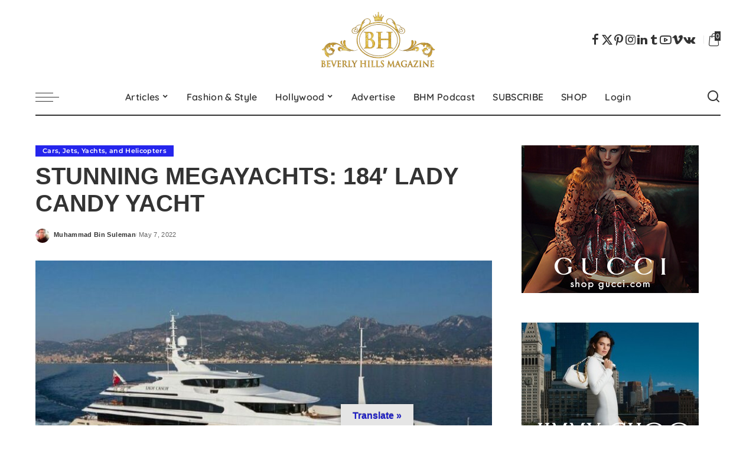

--- FILE ---
content_type: text/css
request_url: https://www.beverlyhillsmagazine.com/wp-content/cache/w3-cache/css/382/wp-content/plugins/pixwell-core/lib/pixwell-elements/public/style.css
body_size: 3338
content:
:root {   --round-3:3px;   --round-5:5px;   --round-7:7px;   --shadow-7:#00000012;   --dark-accent:#191c20;   --dark-accent-0:#191c2000;   --dark-accent-90:#191c20f2;   --meta-b-fweight:600;   --bottom-border-color:var(--flex-gray-15);   --column-border-color:var(--flex-gray-15);   --g-color:#ff184e;   --heading-color:var(--body-fcolor);   --review-color:#ffc300;   --g-color-90:#ff184ee6;   --absolute-dark:#242424;   --body-fcolor:#282828;   --meta-fcolor:#666666;   --h1-fsize:40px;   --h2-fsize:28px;   --h3-fsize:22px;   --h4-fsize:16px;   --h5-fsize:14px;   --h6-fsize:13px;   --flex-gray-15:#88888826;   --solid-light:#fafafa;   --rem-mini:.8rem;   --rem-small:.92rem;   --heading-sub-color:var(--g-color);   --awhite:#ffffff; } [data-theme='dark'], .light-scheme {   --dark-accent:#0e0f12;   --dark-accent-0:#0e0f1200;   --dark-accent-90:#0e0f12f2;   --heading-color:var(--body-fcolor);   --body-fcolor:#ffffff;   --flex-gray-15:#88888840;   --solid-light:#333333;   --heading-sub-color:var(--g-color); } .gb-wrap {   position:relative;   overflow:hidden;   padding:var(--mobile-padding);   border-width:var(--border-width, 0px);   border-style:var(--border-style, none);   border-color:var(--border-color, transparent);   border-radius:var(--border-radius, var(--round-5));   background-color:var(--bg);   --heading-color:inherit;   --header-bg:transparent;   --heading-border-color:transparent;   --dark-heading-color:inherit;   --dark-header-bg:transparent;   --dark-heading-border-color:transparent;   --content-bg:transparent;   --border-style:solid;   --border-width:0px;   --border-color:transparent;   --dark-border-color:transparent;   --bg:transparent;   --dark-bg:transparent; } [data-theme='dark'] .gb-wrap {   border-color:var(--dark-border-color, transparent);   background-color:var(--dark-bg); } .yes-shadow {   box-shadow:0 5px 30px var(--shadow-7); } .gb-wrap.none-padding {   padding:0; } .gb-header {   padding:var(--mobile-header-padding);   background-color:var(--header-bg, transparent); } .no-h-spacing .note-header {   padding-bottom:0; } .gb-heading {   margin:0;   color:var(--heading-color, inherit); } h2.gb-heading {   font-size:var(--mobile-heading-size, var(--h2-fsize)); } h3.gb-heading {   font-size:var(--mobile-heading-size, var(--h3-fsize)); } h4.gb-heading {   font-size:var(--mobile-heading-size, var(--h4-fsize)); } h5.gb-heading {   font-size:var(--mobile-heading-size, var(--h5-fsize)); } h6.gb-heading {   font-size:var(--mobile-heading-size, var(--h6-fsize)); } span.gb-small-heading {   font-size:var(--mobile-sub-heading-size, var(--h4-fsize)); } .gb-description {   font-size:var(--mobile-description-size, .9rem);   display:block;   margin-top:7px;   margin-bottom:0 !important;   color:var(--description-color, var(--meta-fcolor)); } [data-theme='dark'] .gb-heading {   color:var(--dark-heading-color); } [data-theme='dark'] .gb-description {   color:var(--dark-description-color); } .note-content {   display:block;   overflow:hidden;   border-top:1px solid var(--heading-border-color); } .gb-content {   padding:var(--mobile-padding, 20px);   background-color:var(--content-bg); } [data-theme='dark'] .gb-content {   background-color:var(--dark-content-bg); } .note-content > *:not(:last-child) {   margin-bottom:1.5em; } .note-header {   line-height:1;   display:flex;   align-items:center;   justify-content:space-between;   gap:40px; } .heading-icon {   margin-right:7px; } .heading-icon img {   width:1.2em;   min-width:1.2em;   height:1.2em;   min-height:1.2em;   object-fit:contain; } .gb-heading .note-title {   font-size:1em;   margin:0;   color:inherit; } .note-heading {   display:flex;   align-items:center; } span.note-heading > * {   margin-bottom:0 !important; } .yes-toggle .note-header {   cursor:pointer; } .yes-toggle .note-content {   display:none; } .note-wrap.is-inline:not(.explain) {   display:inline-block; } .note-wrap.explain .note-toggle {   -webkit-transform:rotate(-180deg);   transform:rotate(-180deg); } .note-toggle {   display:inline-flex;   -webkit-transition:var(--effect);   transition:var(--effect); } .is-inline .note-toggle {   -webkit-transition:none;   transition:none;   -webkit-transform:rotate(-90deg);   transform:rotate(-90deg); } div.list-style-element ul, div.list-style-element ol {   padding-left:0;   list-style:none; } div.list-style-element li {   margin-bottom:var(--item-spacing, .5rem); } .list-style-element li:before {   font-size:var(--mobile-icon-size);   display:inline;   padding-right:7px;   content:var(--icon-code);   vertical-align:middle;   color:var(--icon-color, inherit); } .list-style-element.is-icon li:before {   font-family:'ruby-icon'; } [data-theme='dark'] .list-style-element li:before {   color:var(--dark-icon-color, inherit); } .af-inner {   display:flex;   align-items:flex-start;   flex-flow:row wrap;   flex-grow:1;   gap:20px; } .af-product .af-image {   display:flex;   flex-shrink:0;   width:var(--mobile-image-size, 100%);   max-width:100%;   border-radius:var(--round-7);   object-fit:cover; } .gb-download .gb-image {   display:block;   float:left;   width:var(--mobile-image-size, 100px);   max-width:100%;   margin-right:20px;   border-radius:var(--round-7);   object-fit:cover; } .notice-text:not(:empty) {   display:block;   padding-top:15px; } .af-cta-wrap {   display:flex;   align-items:center;   flex-flow:row nowrap;   flex-grow:1;   justify-content:space-between;   gap:20px; } .af-content {   display:flex;   flex-flow:column nowrap;   flex-grow:1;   gap:10px; } .is-btn.af-button {   font-size:var(--mobile-button-size);   line-height:1;   position:relative;   z-index:10;   display:inline-flex;   padding:0.5em 1.6em;   color:var(--button-color, #ffffff);   border-radius:var(--round-7);   background-color:var(--button-bg, var(--g-color)); } .af-product .is-btn.af-button {   padding:1em 2em; } .af-rating {   display:flex;   align-items:center;   flex-flow:row wrap;   padding-top:5px;   gap:10px;   --review-color:var(--rating-color, var(--g-color)); } [data-theme='dark'] .af-rating {   --review-color:var(--dark-rating-color, var(--g-color)); } .is-button-border .is-btn.af-button {   color:var(--button-color, var(--body-fcolor)); } [data-theme='dark'] .is-btn.af-button {   color:var(--dark-button-color, #ffffff); } .af-link {   position:absolute;   z-index:5;   top:0;   right:0;   bottom:0;   left:0; } span.af-price {   font-size:var(--mobile-price-size);   color:var(--price-color, inherit); } .h3.af-price {   font-size:var(--mobile-price-size, var(--h3-fsize)); } .h4.af-price {   font-size:var(--mobile-price-size, var(--h4-fsize)); } .af-price del {   font-size:var(--em-small);   margin-right:min(0.5em, 7px);   opacity:.7;   color:var(--body-fcolor); } [data-theme='dark'] .af-heading {   color:var(--dark-heading-color); } [data-theme='dark'] .af-description {   color:var(--dark-description-color); } [data-theme='dark'] span.af-price {   color:var(--dark-price-color); } .is-button-border .is-btn.af-button {   border:1px solid var(--button-bg);   background-color:transparent; } .is-btn.af-button:hover {   color:var(--button-hover-color, var(--awhite));   border-color:var(--button-hover-bg, var(--dark-accent));   background:var(--button-hover-bg, var(--dark-accent));   --g-color-90:var(--button-hover-bg, var(--dark-accent-90)); } [data-theme='dark'] .is-button-border .is-btn.af-button {   border-color:var(--dark-button-bg); } [data-theme='dark'] .is-btn.af-button:hover {   color:var(--dark-button-hover-color);   border-color:var(--dark-button-hover-bg);   background:var(--dark-button-hover-bg);   --g-color-90:var(--dark-button-hover-bg); }  .af-list-inner {   display:flex;   flex-flow:row wrap;   padding-bottom:10px;   gap:20px; } .af-list-header {   display:flex;   flex-flow:column nowrap;   flex-grow:1;   gap:10px; } .af-list-best-price {   display:flex;   align-items:center;   flex-flow:row nowrap;   justify-content:space-between;   width:100%;   max-width:180px;   padding-top:20px;   border-top:2px dashed var(--flex-gray-15); } .af-list-best-price * {   line-height:1; } .af-list-item-inner {   display:flex;   align-items:center;   flex-flow:row nowrap;   justify-content:space-between;   gap:20px; } .af-list-item .af-button {   border-radius:var(--button-border-radius); } .af-list-item .af-list-logo {   max-width:var(--logo-size, 50px);   height:auto; } .af-list-item-left, .af-list-item-right {   display:flex;   align-items:center;   gap:20px; } .af-list-item {   margin-top:10px;   padding-top:10px;   border-top:1px solid var(--flex-gray-15); } .af-item-list-btn {   font-size:12px; } .af-list .af-best-price {   font-size:var(--mobile-best-price-size);   text-decoration:none;   color:var(--best-price-color, var(--g-color)); } [data-theme='dark'] .af-list .af-best-price {   color:var(--dark-best-price-color); } .gb-download-header {   display:block;   overflow:hidden;   margin-bottom:25px; } .submitting:before {   position:absolute;   z-index:1;   top:0;   right:0;   bottom:0;   left:0;   content:'';   opacity:.9;   background:var(--solid-light); } .submitting {   cursor:wait; } .gb-download:not(.submitting) .rb-loader {   display:none; } .download-checkbox {   font-size:var(--rem-mini);   color:var(--meta-fcolor); } .fallback-info {   font-size:var(--rem-mini);   font-style:italic;   margin-bottom:15px;   color:var(--meta-fcolor); } .fallback-download-btn {   display:block;   text-align:center; } .accordion-item-header {   display:flex;   align-items:center;   justify-content:space-between;   padding:15px 0;   cursor:pointer;   -webkit-transition:all .25s;   transition:all .25s;   opacity:.5;   border-bottom:1px solid var(--flex-gray-15);   gap:5px; } .accordion-item-header:hover, .active .accordion-item-header {   opacity:1; } .accordion-item-header .rbi {   -webkit-transition:all .25s;   transition:all .25s; } .active .accordion-item-header .rbi {   -webkit-transform:rotate(-180deg);   transform:rotate(-180deg); } .accordion-item-content {   display:none;   padding-top:1.5rem;   border-bottom:1px solid var(--flex-gray-15); } .gb-accordion-item:last-child .accordion-item-content {   border-bottom:none; } .gb-accordion-item:last-child .accordion-item-header {   border-bottom:none; } .yes-open .gb-accordion-item:first-child .accordion-item-content {   display:block; } .accordion-item-content > * {   margin-bottom:1.5rem; } .gb-highlight {   font-weight:700; } .gb-highlight * {   font-weight:inherit !important;   letter-spacing:inherit; } .gb-highlight mark {   color:var(--highlight-color, var(--awhite));   background:var(--highlight-bg, var(--g-color)); } [data-theme='dark'] .gb-highlight mark {   color:var(--dark-highlight-color, var(--awhite));   background:var(--dark-highlight-bg, var(--g-color)); }  .gb-review-heading {   display:flex;   align-items:center;   justify-content:space-between;   gap:20px; } .gb-review-header-inner {   display:flex;   flex-flow:row nowrap;   justify-content:space-between;   gap:40px; } .gb-review-featured {   position:relative;   display:block;   overflow:hidden;   border-radius:var(--border-radius, var(--round-5)); } .gb-absolute-meta {   position:absolute;   top:20px;   right:20px; } .gb-review-content {   display:flex;   flex-flow:column nowrap;   gap:20px; } .top-divider {   position:relative;   padding-top:23px; } .gb-review-header {   display:flex;   flex-flow:column nowrap;   gap:15px; } .review-total-stars {   display:flex;   align-items:center;   flex-flow:row wrap;   --rating-size:18px;   gap:10px; } .gb-review-cards {   display:flex;   flex-flow:row wrap;   margin:-20px; } .gb-review-cards > * {   width:100%;   padding:20px; } .review-buttons {   display:flex;   flex-flow:row wrap;   justify-content:space-around;   gap:15px; } .review-buttons a {   line-height:1;   flex-grow:1;   justify-content:center;   min-width:calc(50% - 10px);   padding:1em; } .is-btn.gb-btn {   font-size:var(--mobile-button-size, var(--rem-small));   color:var(--button-color, var(--awhite));   background-color:var(--button-bg, var(--g-color)); } .top-divider:before {   position:absolute;   z-index:1;   top:0;   right:0;   left:0;   overflow:hidden;   height:3px;   content:'';   background-image:linear-gradient(to right, var(--flex-gray-15) 20%, transparent 21%, transparent 100%);   background-image:-webkit-linear-gradient(right, var(--flex-gray-15) 20%, transparent 21%, transparent 100%);   background-repeat:repeat-x;   background-position:0 0;   background-size:5px; } [data-theme='dark'] .is-btn.gb-btn {   color:var(--dark-button-color, var(--awhite));   background-color:var(--dark-button-bg, var(--g-color)); } .is-btn.gb-btn.is-border-style {   border:1px solid var(--g-color); } .is-btn.gb-btn.is-border-style:not(:hover) {   color:var(--is-border-button-color, inherit);   border-color:var(--is-border-button-border, currentColor);   background-color:transparent; } [data-theme='dark'] .is-btn.gb-btn.is-border-style {   color:var(--dark-is-border-button-color, inherit); } [data-theme='dark'] .is-btn.gb-btn.is-border-style:not(:hover) {   color:var(--dark-is-border-button-border, currentColor); } .gb-download-inner .mc4wp-form-fields > * {   display:flex;   align-items:stretch;   flex-flow:row nowrap;   margin-top:10px;   gap:7px; } .gb-download-inner .mc4wp-form-fields input[type=email], .gb-download-inner .mc4wp-form-fields input[type=text] {   flex-grow:1;   width:100%; } @media (min-width:768px) {   .af-inner, .af-list-inner {  flex-flow:row nowrap;   }   .gb-wrap, .gb-content {  padding:var(--tablet-padding);   }   .gb-header {  padding:var(--tablet-header-padding);   }   .gb-heading {  font-size:var(--tablet-heading-size);   }   h2.gb-heading {  font-size:var(--tablet-heading-size, var(--h2-fsize));   }   h3.gb-heading {  font-size:var(--tablet-heading-size, var(--h3-fsize));   }   h4.gb-heading {  font-size:var(--tablet-heading-size, var(--h4-fsize));   }   h5.gb-heading {  font-size:var(--tablet-heading-size, var(--h5-fsize));   }   h6.gb-heading {  font-size:var(--tablet-heading-size, var(--h6-fsize));   }   span.gb-small-heading {  font-size:var(--tablet-sub-heading-size, var(--h4-fsize));   }   .gb-description {  font-size:var(--tablet-description-size, .9rem);   }   .is-btn.gb-btn {  font-size:var(--tablet-button-size, var(--rem-small));   }   .list-style-element li:before {  font-size:var(--tablet-icon-size);   }   span.af-price {  font-size:var(--tablet-price-size);   }   .h3.af-price {  font-size:var(--tablet-price-size, var(--h3-fsize));   }   .h4.af-price {  font-size:var(--tablet-price-size, var(--h4-fsize));   }   .gb-download .gb-image,   .af-product .af-image {  width:var(--tablet-image-size, 120px);   }   .af-list .af-best-price {  font-size:var(--tablet-best-price-size);   }   .af-cta-wrap {  flex-flow:column nowrap;  flex-shrink:0;  max-width:200px;   }   .is-btn.af-button {  font-size:var(--tablet-button-size);   }   .af-list-inner {  gap:30px;   }   .af-list-best-price {  align-items:flex-end;  flex-flow:column nowrap;  justify-content:flex-start;  width:auto;  padding-top:0;  padding-left:30px;  border-top:none;  border-left:2px dashed var(--flex-gray-15);  gap:10px;   } } @media (min-width:1025px) {   .gb-wrap, .gb-content {  padding:var(--desktop-padding);   }   .gb-header {  padding:var(--desktop-header-padding);   }   .af-product {  flex-flow:row nowrap;   }   .gb-heading {  font-size:var(--desktop-heading-size);   }   h2.gb-heading {  font-size:var(--desktop-heading-size, var(--h2-fsize));   }   h3.gb-heading {  font-size:var(--desktop-heading-size, var(--h3-fsize));   }   h4.gb-heading {  font-size:var(--desktop-heading-size, var(--h4-fsize));   }   h5.gb-heading {  font-size:var(--desktop-heading-size, var(--h5-fsize));   }   h6.gb-heading {  font-size:var(--desktop-heading-size, var(--h6-fsize));   }   span.gb-small-heading {  font-size:var(--desktop-sub-heading-size, var(--h4-fsize));   }   .gb-description {  font-size:var(--desktop-description-size, .9rem);   }   .af-list .af-best-price {  font-size:var(--desktop-best-price-size);   }   .list-style-element li:before {  font-size:var(--desktop-icon-size);   }   span.af-price {  font-size:var(--desktop-price-size);   }   .h3.af-price {  font-size:var(--desktop-price-size, var(--h3-fsize));   }   .h4.af-price {  font-size:var(--desktop-price-size, var(--h4-fsize));   }   .gb-download .gb-image,   .af-product .af-image {  width:var(--desktop-image-size, 150px);   }   .is-btn.af-button {  font-size:var(--desktop-button-size);   }   .is-btn.gb-btn {  font-size:var(--desktop-button-size, var(--rem-small));   }   .gb-review-content {  gap:25px;   }   .top-divider {  padding-top:28px;   }   .review-total-stars {  --rating-size:22px;   }   .gb-review-cards > * {  width:50%;   }   .review-buttons a {  min-width:calc(33% - 10px);   } } @media (max-width:767px) {   .gb-download .mc4wp-form-fields > div {  flex-flow:column nowrap;   } }  .review-quickview-meta {   display:inline-flex;   align-items:center;   flex-flow:column nowrap;   min-width:50px;   padding:15px 10px;   color:var(--overlay-meta-color, var(--awhite));   border-radius:var(--border-radius, var(--round-7));   background-color:var(--overlay-meta-bg, var(--g-color));   gap:5px; } .review-section {   position:relative;   display:block;   overflow:hidden;   border-radius:var(--round-7);   box-shadow:0 5px 30px var(--shadow-7); } .review-intro {   position:relative;   z-index:2;   display:flex;   overflow:hidden;   flex-flow:row nowrap; } .review-bg {   position:absolute;   z-index:0;   top:0;   right:0;   bottom:0;   left:0;   display:block;   background-color:var(--dark-accent); } .review-bg img {   width:100%;   height:100%;   opacity:.5;   object-fit:cover; } .review-intro .inner {   position:relative;   display:flex;   flex-grow:1;   padding:30px 20px; } .review-heading {   display:flex;   align-items:flex-start;   flex-flow:column nowrap; } .review-intro .meta-info {   display:flex;   align-items:flex-end;   flex-flow:column nowrap;   justify-content:flex-end;   margin-left:auto; } .review-intro .average {   display:flex;   align-items:flex-start;   flex-flow:row nowrap; } .review-heading > *:not(:last-child), .review-section .meta-info > *:not(:last-child) {   margin-bottom:10px; } .review-section .rline-wrap, .review-section .rstar-wrap {   margin-right:0; } .review-header .rstar:before {   background-color:var(--absolute-dark); } .review-intro .rstar-wrap {   margin-right:0; } .review-section .review-intro .average, .review-section .review-heading {   text-shadow:0 0 5px rgba(0, 0, 0, .15); } .review-content {   padding:25px 30px; } .review-el {   display:flex;   align-items:center; } .review-el:not(:last-child) {   margin-bottom:15px; } .review-rating {   margin-left:auto; } .review-label {   display:flex;   flex-flow:column nowrap; } .rating-info {   margin-top:3px;   margin-left:13px; } .review-label-info {   line-height:1;   padding-left:10px;   border-left:3px solid var(--review-color); } .review-footer {   position:relative;   display:block;   margin:0 30px; } .review-footer > *:not(.review-action) {   position:relative;   padding:28px 0 25px 0; } .pros-cons-holder {   display:flex;   flex-flow:row wrap;   gap:40px; } .pros-cons-holder > * {   display:flex;   flex:0 0 calc(50% - 21px);   justify-content:center;   width:calc(50% - 21px); } .pros-cons-list-inner {   display:inline-block; } .pros-cons-list-inner > * {   display:block;   margin-top:7px; } .pros-cons-title {   display:inline-flex;   width:100%;   margin-top:0;   padding-bottom:5px; } .pros-cons-title i {   margin-right:5px; } .pros-cons-el:before {   display:inline-block;   width:8px;   height:8px;   margin-right:7px;   content:'';   vertical-align:middle;   border-radius:100%;   background-color:#35b145; } .cons-list-wrap .pros-cons-el:before {   background-color:#ff3d5f; } .review-summary-title {   display:block;   margin-bottom:15px; } .rstar-wrap {   position:relative;   display:inline-flex;   overflow:hidden;   margin-right:8px;   color:var(--awhite); } .rstar {   position:relative;   display:inline-flex;   align-items:center;   justify-content:center;   width:calc(var(--rating-size, 14px) + 6px);   height:calc(var(--rating-size, 14px) + 6px);   margin-right:1px; } .rstar:before {   position:absolute;   z-index:0;   top:0;   right:0;   bottom:0;   left:0;   content:'';   background-color:var(--flex-gray-15); } .review-description {   white-space:nowrap; } .review-description strong {   font-weight:var(--meta-b-fweight); } .rstar:last-child {   margin-right:0; } .rstar i {   font-size:var(--rating-size, 14px);   line-height:1;   position:relative;   z-index:10; } .rstar-bg {   position:absolute;   z-index:1;   top:0;   right:0;   bottom:0;   left:0;   background-image:linear-gradient(to right, var(--review-color) calc(100% - 1px), transparent calc(1px));   background-image:-webkit-linear-gradient(left, var(--review-color) calc(100% - 1px), transparent calc(1px));   background-position:0 0;   background-size:calc(var(--rating-size, 14px) + 7px) calc(var(--rating-size, 14px) + 6px); }

--- FILE ---
content_type: text/css
request_url: https://www.beverlyhillsmagazine.com/wp-content/cache/w3-cache/css/382/wp-content/themes/pixwell-child/style.css
body_size: -23
content:
 #wpam-reg-form {   width:50%;   margin:50px auto;   background-color:#f8f8f8;   padding:30px;   border-radius:8px;   box-shadow:0 0 10px rgba(0, 0, 0, 0.1); } #wpam-reg-form form {   display:flex;   flex-direction:column; } #wpam-reg-form fieldset {   border:none;   padding:0; } #wpam-reg-form label {   font-weight:600;   margin-top:10px; } #wpam-reg-form input[type="text"], #wpam-reg-form select {   width:100%;   padding:10px;   margin-top:5px;   border:1px solid #ccc;   border-radius:5px;   font-size:14px;   background-color:#fff; } #wpam-reg-form input[type="checkbox"] {   margin-right:5px; } #wpam-reg-form .pure-checkbox {   display:flex;   align-items:center;   margin-top:15px; } #wpam-reg-form input[type="submit"] {   margin-top:20px;   padding:10px;   background-color:#1900de;   color:white;   border:none;   border-radius:5px;   font-size:16px;   cursor:pointer;   transition:0.3s; } #agreeTermsLabel a{   margin-left:5px; } #wpam-reg-form input[type="submit"]:hover {   background-color:#1900de; } #termsAgreeWarning {   color:red;   font-size:14px;   display:none;   margin-top:5px; } 

--- FILE ---
content_type: text/css
request_url: https://www.beverlyhillsmagazine.com/wp-content/cache/w3-cache/css/382/wp-content/themes/pixwell/assets/css/woocommerce.css
body_size: 10353
content:
.products[class*='wc-col'] {   display:flex;   flex:100%;   flex-flow:row wrap;   width:100%; } .wc-col-2 > * {   flex:0 0 50%;   max-width:50%; } .wc-col-3 > * {   flex:0 0 33.333%;   max-width:33.333%; } .wc-col-4 > * {   flex:0 0 25%;   max-width:25%; } .wc-col-5 > * {   flex:0 0 20%;   max-width:20%; } .woocommerce div.product {   margin-bottom:40px; } .woocommerce .pagination-wrap {   margin-top:0; } .woocommerce-loop-product__title {   margin-bottom:12px; } .woocommerce .result-wrap {   display:flex;   overflow:hidden;   align-items:center;   flex-flow:row nowrap;   margin-bottom:30px; } .woocommerce .woocommerce-result-count {   font-size:.875rem;   font-style:italic;   margin:0;   white-space:nowrap; } .woocommerce .woocommerce-ordering {   flex-shrink:0;   margin:0 0 0 auto; } .woocommerce .woocommerce-ordering select {   padding:10px;   border:none;   outline:none !important;   background-color:rgba(0, 0, 0, .015); } .product-thumb:before {   display:none; } .product-name a:hover, .woocommerce-page .product-name a:hover {   -webkit-background-size:100% 30%;   background-size:100% 30%; } .product-thumb {   position:relative;   display:block;   margin-bottom:20px; } .product-thumb img {   display:block;   width:100%;   vertical-align:middle; } .product-buttons {   position:absolute;   top:auto;   right:5%;   bottom:5%;   left:auto;   display:block;   -moz-transition:opacity .3s ease;   -ms-transition:opacity .3s ease;   -o-transition:opacity .3s ease;   -webkit-transition:opacity .3s ease;   transition:opacity .3s ease;   opacity:0; } .product-thumb:hover .product-buttons {   opacity:1; } .product-buttons .clear {   height:1px; } .product-buttons .add-to-cart a.button, .woocommerce .product-buttons .add-to-cart a {   font-size:0 !important;   line-height:0 !important;   position:relative;   display:block;   overflow:hidden;   width:50px;   height:50px;   padding:0 !important;   letter-spacing:0 !important;   color:#fff;   background-color:#333; } .ele-round .product-buttons .add-to-cart a.button, .ele-round .product-buttons .yith-wcwl-add-to-wishlist {   overflow:hidden;   -webkit-border-radius:6px;   border-radius:6px; } .ele-round .product-buttons .yith-wcwl-add-to-wishlist {   margin-bottom:2px; } .product-buttons .add-to-cart a.added, .woocommerce .product-buttons .add-to-cart a.added {   display:none; } .product-buttons .add-to-cart a.added_to_cart {   color:#fff;   background-color:var(--g-color); } .woocommerce-page form .form-row label {   line-height:1.5;   display:block;   margin-bottom:7px; } .product-buttons .add-to-cart a:before, .woocommerce .product-buttons .add-to-cart a:before {   font-family:'ruby-icon';   font-size:24px;   font-weight:400;   font-style:normal;   font-variant:normal;   line-height:50px;   position:absolute;   top:0;   right:0;   bottom:0;   left:0;   display:block;   width:100%;   height:100%;   content:'\e901';   text-align:center;   text-indent:0;   text-transform:none;   -webkit-font-smoothing:antialiased;   -moz-osx-font-smoothing:grayscale; } .product-buttons .add-to-cart a.added_to_cart:before, .woocommerce .product-buttons .add-to-cart a.added_to_cart:before {   content:'\e91f'; } .product-buttons .add-to-cart a.loading:before, .woocommerce .product-buttons .add-to-cart a.loading:before {   content:'\e862';   -webkit-animation-name:spin;   animation-name:spin;   -webkit-animation-duration:3000ms;   animation-duration:3000ms;   -webkit-animation-timing-function:linear;   animation-timing-function:linear;   -webkit-animation-iteration-count:infinite;   animation-iteration-count:infinite; } .woocommerce-account .woocommerce .col2-set {   margin-top:30px; } .shipping-calculator-form {   text-align:left; } .woocommerce .shipping-calculator-form .form-row {   margin-bottom:10px; } .woocommerce #calc_shipping_country_field {   font-weight:700; } @-moz-keyframes spin {   from {  -moz-transform:rotate(0deg);   }   to {  -moz-transform:rotate(360deg);   } } @-webkit-keyframes spin {   from {  -webkit-transform:rotate(0deg);   }   to {  -webkit-transform:rotate(360deg);   } } @keyframes spin {   from {  transform:rotate(0deg);   }   to {  transform:rotate(360deg);   } } .woocommerce a.button {   -moz-transition:background-color .3s cubic-bezier(0.32, 0.74, 0.57, 1);   -ms-transition:background-color .3s cubic-bezier(0.32, 0.74, 0.57, 1);   -o-transition:background-color .3s cubic-bezier(0.32, 0.74, 0.57, 1);   -webkit-transition:background-color .3s cubic-bezier(0.32, 0.74, 0.57, 1);   transition:background-color .3s cubic-bezier(0.32, 0.74, 0.57, 1); } .woocommerce a.button:hover, .woocommerce a.button:focus {   text-decoration:none !important; }  .product-buttons .yith-wcwl-add-to-wishlist {   font-size:0;   position:relative;   width:50px;   height:50px;   margin:0;   letter-spacing:0;   color:#fff;   background-color:#333; } .wishlist-items-wrapper .product-thumbnail img {   max-width:100px;   height:auto; } ul.shop_table {   padding-left:0;   list-style:none; } .wishlist-items-wrapper a.remove_from_wishlist {   margin-top:5px !important; } .wishlist-items-wrapper .product-name span {   display:block;   text-align:center; } .product-buttons .yith-wcwl-add-to-wishlist > * {   position:absolute;   display:block;   width:100%;   height:100%; } .wishlist_table.responsive .product-thumbnail img {   width:100%; } .wishlist_table.responsive .item-details-table {   margin-bottom:0;   border-bottom:none; } .wishlist_table.responsive .additional-info {   margin-bottom:15px; } .wishlist_table.responsive td.label {   font-weight:700; } .wishlist_table.responsive td.value {   text-align:right; } .wishlist_table.responsive .item-details {   margin-top:10px; } .wishlist_table.responsive li {   margin-bottom:30px; } .wishlist_table.responsive .add-to-cart a {   font-size:.85rem;   line-height:34px;   margin:0;   padding:0 20px;   text-align:center;   white-space:nowrap;   color:#fff;   border:none;   -webkit-border-radius:0;   border-radius:0;   background-color:#333; } .product-buttons .yith-wcwl-add-to-wishlist > .yith-wcwl-wishlistaddresponse {   top:-9999px; } .product-buttons .yith-wcwl-add-to-wishlist > .hide {   z-index:-1;   display:none !important;   pointer-events:none; } .product-buttons .yith-wcwl-add-to-wishlist > .show {   z-index:10;   display:block; } .product-buttons .yith-wcwl-add-to-wishlist a {   position:relative;   display:block;   width:100%;   height:100%;   text-align:center;   text-decoration:none !important;   -webkit-border-radius:0;   border-radius:0; } .product-buttons .yith-wcwl-add-to-wishlist a.add_to_wishlist {   -moz-transition:background-color .3s cubic-bezier(0.32, 0.74, 0.57, 1);   -ms-transition:background-color .3s cubic-bezier(0.32, 0.74, 0.57, 1);   -o-transition:background-color .3s cubic-bezier(0.32, 0.74, 0.57, 1);   -webkit-transition:background-color .3s cubic-bezier(0.32, 0.74, 0.57, 1);   transition:background-color .3s cubic-bezier(0.32, 0.74, 0.57, 1);   color:#fff; } .product-buttons .yith-wcwl-add-to-wishlist a.add_to_wishlist:hover {   background-color:var(--g-color); } .product-buttons .yith-wcwl-add-to-wishlist a {   z-index:10; } .product-buttons .yith-wcwl-add-to-wishlist a:before {   font-family:'ruby-icon';   font-size:22px;   font-weight:400;   font-style:normal;   font-variant:normal;   line-height:50px;   z-index:1;   content:'\e91b';   text-transform:none;   color:inherit;   -webkit-font-smoothing:antialiased;   -moz-osx-font-smoothing:grayscale; } .yith-wcwl-add-to-wishlist .ajax-loading {   position:absolute;   top:50%;   right:3%;   bottom:auto;   left:auto;   width:44px !important;   height:44px !important;   margin-top:-22px; } .product-buttons .yith-wcwl-add-to-wishlist .ajax-loading {   position:absolute;   z-index:11;   top:0;   left:0;   display:block;   width:100% !important;   height:100% !important;   margin:0 !important;   padding:0;   pointer-events:none !important;   background-color:#333; } .yith-wcwl-add-to-wishlist .ajax-loading:before {   font-family:'ruby-icon';   font-size:24px;   line-height:44px;   position:relative;   display:block;   content:'\e862';   -webkit-animation-name:spin;   animation-name:spin;   -webkit-animation-duration:3000ms;   animation-duration:3000ms;   -webkit-animation-timing-function:linear;   animation-timing-function:linear;   -webkit-animation-iteration-count:infinite;   animation-iteration-count:infinite;   text-align:center;   opacity:1; } .product-buttons .yith-wcwl-add-to-wishlist .ajax-loading:before {   font-family:'ruby-icon';   font-size:24px;   line-height:50px;   position:absolute;   top:0;   right:0;   bottom:0;   left:0;   display:block;   width:100%;   height:100%;   content:'\e862';   -webkit-animation-name:spin;   animation-name:spin;   -webkit-animation-duration:3000ms;   animation-duration:3000ms;   -webkit-animation-timing-function:linear;   animation-timing-function:linear;   -webkit-animation-iteration-count:infinite;   animation-iteration-count:infinite;   text-align:center;   opacity:1; } .product-buttons .yith-wcwl-wishlistaddedbrowse a:before, .product-buttons .yith-wcwl-wishlistexistsbrowse a:before {   font-family:ruby-icon;   font-size:20px;   line-height:50px;   content:'\e90d'; }  #yith-wcwl-popup-message {   font-size:.94rem;   color:#fff;   border:0;   -webkit-border-radius:0;   border-radius:0;   background-color:#333; } #yith-wcwl-message {   line-height:1;   padding:0 20px;   white-space:nowrap; } .woocommerce span.onsale {   font-size:.825rem;   line-height:1;   position:absolute;   z-index:1;   top:10px;   left:10px;   min-width:auto;   min-height:auto;   padding:7px 20px;   letter-spacing:.05em;   text-transform:uppercase;   color:#fff;   -webkit-border-radius:0;   border-radius:0;   background-color:#88d398; } .ele-round .products span.onsale {   -webkit-border-radius:100px;   border-radius:100px; } .woocommerce span.onsale.percent {   font-size:1rem;   line-height:54px;   top:10px;   left:10px;   width:54px;   height:54px;   padding:0;   text-align:center;   white-space:nowrap;   text-transform:none;   -webkit-border-radius:50%;   border-radius:50%; } .woocommerce span.onsale.percent i {   font-size:.7rem;   vertical-align:middle; } .woocommerce span.onsale.percent strong {   font-weight:inherit; } .woocommerce span.onsale.percent .off {   font-size:.7rem;   line-height:1;   display:block;   padding-top:3px; } .product .product-loop-content {   position:relative;   text-align:center; } .woocommerce .star-rating, .woocommerce .product .star-rating {   font-size:0;   position:relative;   display:inline-block;   float:none;   clear:both;   width:auto;   height:auto;   margin-right:auto;   margin-bottom:10px;   margin-left:auto;   padding:0;   letter-spacing:0; } .woocommerce .product .star-rating:before, .woocommerce .star-rating:before, .woocommerce .product .star-rating span:before, .woocommerce .star-rating span:before {   font-family:'ruby-icon';   font-size:16px;   line-height:1;   position:relative;   top:auto;   left:auto;   margin:0;   content:'\e90a\e90a\e90a\e90a\e90a';   letter-spacing:3px;   color:#eee; } .woocommerce .star-rating span, .woocommerce .product .star-rating span {   font-size:0;   position:absolute;   top:0;   left:0; } .woocommerce .star-rating span:before, .woocommerce .product .star-rating span:before {   color:#000; }  .woocommerce div.product .product-loop-content .price {   font-size:1rem;   font-weight:500;   display:block;   margin:0;   white-space:nowrap;   text-transform:none; } .is-light-text div.product .product-loop-content .price {   color:#fff; } .woocommerce div.product .product-loop-content .price * {   font-size:inherit;   font-weight:inherit;   text-decoration:none;   letter-spacing:inherit;   color:inherit; } .woocommerce div.product .product-loop-content .price del {   font-size:.85rem;   margin-right:4px;   color:#555; } .shopthepost div.product .product-loop-content .price del {   font-size:.9rem; } .woocommerce div.product .product-loop-content .price del * {   font-size:inherit;   font-weight:inherit;   font-style:inherit;   text-decoration:line-through;   letter-spacing:inherit; }  #customer_login > * {   position:relative;   display:block;   padding:30px 20px; } #customer_login > *:first-child {   background-color:rgba(0, 0, 0, .015); } .woocommerce form.login, .woocommerce form.register {   margin-top:30px;   padding:0;   border:none;   -webkit-border-radius:0;   border-radius:0; } .woocommerce #customer_login h2 {   text-transform:uppercase; } .woocommerce #customer_login .woocommerce-form__label-for-checkbox {   position:relative;   display:inline-block;   float:right;   margin-top:7px; } .woocommerce #customer_login .woocommerce-form__label-for-checkbox span {   text-transform:none; } .woocommerce form .form-row input.input-text, .woocommerce form .form-row textarea {   display:block;   width:100%;   margin-bottom:10px; } .woocommerce form .form-row textarea {   min-height:120px;   margin-top:10px;   padding:20px; } .woocommerce form .form-row {   margin:0 0 25px 0;   padding:0; } .woocommerce input:-webkit-autofill {   -webkit-box-shadow:0 0 0 30px #fff inset !important; } .woocommerce-form.login input:-webkit-autofill {   -webkit-box-shadow:0 0 0 30px #fff inset !important; } .woocommerce #respond input#submit, .woocommerce a.button, .woocommerce button.button, .woocommerce input.button {   font-size:.875rem;   font-weight:500;   line-height:22px;   padding:10px 25px;   white-space:nowrap;   color:#fff;   border-radius:0;   background-color:#333; } .woocommerce-error, .woocommerce-info, .woocommerce-message {   padding:10px 20px; } .woocommerce-error {   border-color:var(--g-color); } .woocommerce-error li, .woocommerce-info li, .woocommerce-message li {   margin:0 !important; } .woocommerce-error li:before {   font-family:'ruby-icon';   font-style:normal;   display:inline-block;   margin-right:10px;   content:'\e87c'; } .woocommerce a.button {   font-family:'Montserrat', sans-serif; } .woocommerce #rememberme {   position:absolute;   z-index:2;   width:20px;   height:20px;   cursor:pointer;   opacity:0; } .woocommerce #rememberme + span {   position:relative;   padding-left:15px; } .woocommerce .woocommerce-form-login .woocommerce-form-login__rememberme {   line-height:42px;   display:inline-block;   margin-bottom:0;   cursor:pointer;   vertical-align:middle; } .woocommerce #rememberme + span:before {   font-size:10px;   line-height:10px;   position:relative;   display:inline-flex;   display:-webkit-inline-flex;   width:12px;   height:12px;   margin-right:7px;   content:'\2714';   text-align:center;   vertical-align:middle;   color:transparent;   border:1px solid #777; } .woocommerce .lost_password {   font-family:'Montserrat', sans-serif;   font-size:14px;   font-weight:400; } .woocommerce .lost_password a {   -moz-transition:color .3s cubic-bezier(0.32, 0.74, 0.57, 1);   -ms-transition:color .3s cubic-bezier(0.32, 0.74, 0.57, 1);   -o-transition:color .3s cubic-bezier(0.32, 0.74, 0.57, 1);   -webkit-transition:color .3s cubic-bezier(0.32, 0.74, 0.57, 1);   transition:color .3s cubic-bezier(0.32, 0.74, 0.57, 1);   text-decoration:none;   color:#aaa; } .woocommerce .lost_password a:hover {   text-decoration:underline;   color:#000; } .woocommerce-password-hint {   display:block;   margin-top:10px; } .woocommerce-password-strength {   font-family:'Montserrat', sans-serif;   font-size:13px;   font-weight:400;   margin-top:15px;   color:#fff;   border:none;   background-color:#ff8080; } .woocommerce-password-strength.short {   background-color:#ff8080; } .woocommerce-password-strength.good {   background-color:#f5d47e; } .woocommerce-password-strength.strong {   background-color:#83c373; } .woocommerce button.button.disabled, .woocommerce button.button:disabled[disabled], .woocommerce input.button.disabled, .woocommerce input.button:disabled[disabled] {   line-height:1;   padding:12px 30px;   color:#fff; } .woocommerce .woocommerce-MyAccount-navigation {   max-width:300px;   background-color:#88888815; } .woocommerce .woocommerce-MyAccount-navigation ul {   margin:0;   padding-left:0; } .woocommerce .woocommerce-MyAccount-navigation li {   line-height:44px;   margin-bottom:0;   list-style:none !important; } .woocommerce .woocommerce-MyAccount-navigation li a {   font-weight:inherit;   display:block;   padding:0 20px;   -moz-transition:all .3s cubic-bezier(0.32, 0.74, 0.57, 1);   -ms-transition:all .3s cubic-bezier(0.32, 0.74, 0.57, 1);   -o-transition:all .3s cubic-bezier(0.32, 0.74, 0.57, 1);   -webkit-transition:all .3s cubic-bezier(0.32, 0.74, 0.57, 1);   transition:all .3s cubic-bezier(0.32, 0.74, 0.57, 1);   text-decoration:none;   color:inherit; } .woocommerce .woocommerce-MyAccount-navigation li.is-active {   color:#fff;   background-color:#333; } .woocommerce form .form-row em {   font-size:.85rem; } .woocommerce .woocommerce-MyAccount-navigation li:not(.is-active) a:hover {   color:#fff;   background-color:var(--g-color); } .woocommerce .woocommerce-MyAccount-navigation li:last-child {   margin-bottom:30px; } .woocommerce .woocommerce-MyAccount-content {   padding-left:20px; } .woocommerce .woocommerce-MyAccount-content h3 {   display:block;   margin-bottom:30px;   padding-bottom:10px;   text-transform:uppercase;   border-bottom:2px solid #8882; } .woocommerce form .form-row .select2-container {   margin-top:10px;   margin-bottom:10px; } .woocommerce form .select2-container--default .select2-selection--single {   font-size:12px;   height:42px;   border:none;   -webkit-border-radius:0;   border-radius:0;   background-color:#8881; }  .woocommerce-account .addresses {   margin-top:3rem; } .woocommerce-account .woocommerce-Address {   padding:6% 3%;   background-color:#8881; } .woocommerce-account .addresses .title .edit {   font-family:'Montserrat', sans-serif;   font-size:13px;   font-weight:normal;   padding:0 20px;   -moz-transition:all .3s cubic-bezier(0.32, 0.74, 0.57, 1);   -ms-transition:all .3s cubic-bezier(0.32, 0.74, 0.57, 1);   -o-transition:all .3s cubic-bezier(0.32, 0.74, 0.57, 1);   -webkit-transition:all .3s cubic-bezier(0.32, 0.74, 0.57, 1);   transition:all .3s cubic-bezier(0.32, 0.74, 0.57, 1);   text-decoration:none;   color:#fff;   background-color:#aaa; } .woocommerce-account .addresses .title .edit:hover {   background-color:#333; } .woocommerce-account address {   font-style:italic; }  .woocommerce-error, .woocommerce-info, .woocommerce-message {   font-size:.875rem;   font-style:italic;   margin-left:0 !important;   border:1px solid;   background-color:transparent; } .woocommerce-error a, .woocommerce-info a, .woocommerce-message a {   font-style:normal; } .woocommerce-info a.showcoupon {   margin-left:7px;   -moz-transition:color .3s cubic-bezier(0.32, 0.74, 0.57, 1);   -ms-transition:color .3s cubic-bezier(0.32, 0.74, 0.57, 1);   -o-transition:color .3s cubic-bezier(0.32, 0.74, 0.57, 1);   -webkit-transition:color .3s cubic-bezier(0.32, 0.74, 0.57, 1);   transition:color .3s cubic-bezier(0.32, 0.74, 0.57, 1); } .woocommerce-info a.showcoupon:hover {   color:var(--g-color); } .woocommerce-info, .woocommerce-message {   border-color:#eee; } .woocommerce-error {   border-color:#ff8a90; } .woocommerce .woocommerce-error .button, .woocommerce .woocommerce-info .button, .woocommerce .woocommerce-message .button, .woocommerce-page .woocommerce-error .button, .woocommerce-page .woocommerce-info .button, .woocommerce-page .woocommerce-message .button {   display:inline-block;   float:none;   margin-right:10px;   text-decoration:none; } .woocommerce-page .woocommerce-error a:not(.button):hover, .woocommerce-page .woocommerce-info a:not(.button):hover, .woocommerce-page .woocommerce-message a:not(.button):hover {   text-decoration:underline;   color:#000; } .woocommerce-error:before, .woocommerce-info:before, .woocommerce-message:before {   display:none; } .woocommerce-checkout form.login, .woocommerce-checkout form.register, .woocommerce form.checkout_coupon {   padding:30px;   border:none;   background-color:#8881; } .woocommerce form.checkout_coupon {   padding-bottom:0; } .woocommerce form.checkout_coupon p {   font-size:.875rem; } .woocommerce form.checkout_coupon.processing {   opacity:.5; } .woocommerce-checkout form.login > p:first-child, .woocommerce-checkout form.register > p:first-child {   font-size:.9rem;   font-style:italic;   margin-bottom:2rem; } .woocommerce-checkout .woocommerce-form-login .woocommerce-form__label-for-checkbox.inline {   margin-left:10px; } .woocommerce-checkout .checkout_coupon button.button {   width:100%; }  form.woocommerce-checkout {   margin-top:45px; } form.woocommerce-checkout h3 {   line-height:40px;   display:inline-block;   margin-bottom:1.5rem;   padding:0 20px;   color:#fff;   background-color:#333; } .woocommerce div.product .product_title {   margin-bottom:30px; } .woocommerce-page.woocommerce-cart .cart-collaterals h2 {   font-size:1.5rem;   margin-bottom:20px;   text-transform:uppercase; } .woocommerce-page.woocommerce-cart .entry-header {   margin-bottom:60px; } .woocommerce-page .entry-title {   margin-bottom:0; }  .woocommerce-page .select2-container--default .select2-selection--single .select2-selection__rendered {   line-height:22px;   padding:10px 20px; } .woocommerce-page .select2-container--default .select2-search--dropdown .select2-search__field, .woocommerce-page .select2-dropdown {   border-color:#8882; } .checkout-col h3#order_review_heading {   padding:0;   color:inherit;   background-color:transparent; } .woocommerce-page table.shop_table {   border:none; } .woocommerce-page select {   font-size:.875rem; } .woocommerce-page table.shop_table thead {   font-family:'Montserrat', sans-serif;   font-size:16px;   font-weight:500; } .woocommerce-page.woocommerce-checkout tr.cart_item {   font-size:.9em; } .woocommerce-page table.shop_table thead * {   font-family:inherit !important;   font-size:inherit;   font-weight:inherit !important;   font-style:inherit;   text-transform:inherit;   color:inherit; } .woocommerce table.shop_table th {   padding:10px 15px;   border-top:none;   border-right:none; } .woocommerce-cart table.shop_table th {   padding-right:20px;   padding-left:20px; } .woocommerce table.shop_table td {   border-right:none; } .woocommerce table.shop_table td.product-total {   text-align:right; } form.woocommerce-checkout th {   font-size:16px;   text-transform:uppercase; } form.woocommerce-checkout .cart-subtotal th {   font-size:.9rem;   text-transform:none; } form.woocommerce-checkout .woocommerce-NoticeGroup {   margin-bottom:2rem; } .woocommerce-page #payment {   background-color:transparent; } .wc-single-featured {   position:relative;   display:block;   width:100%; } .woocommerce #content div.product div.images, .woocommerce div.product div.images, .woocommerce-page #content div.product div.images, .woocommerce-page div.product div.images {   float:none;   width:auto;   margin-bottom:0; } .woocommerce-page #payment ul.payment_methods {   padding-right:0;   padding-left:0;   border-bottom-color:#8882; } .woocommerce-page #payment ul.payment_methods li {   line-height:1.7;   padding:0;   list-style:none;   color:inherit;   border:none; } .woocommerce-page #payment ul.payment_methods li label {   cursor:pointer; } .woocommerce-page #payment div.form-row {   padding-left:0; } .woocommerce-page #payment #place_order {   font-size:1.2rem;   padding:15px 20%;   -moz-transition:all .3s cubic-bezier(0.32, 0.74, 0.57, 1);   -ms-transition:all .3s cubic-bezier(0.32, 0.74, 0.57, 1);   -o-transition:all .3s cubic-bezier(0.32, 0.74, 0.57, 1);   -webkit-transition:all .3s cubic-bezier(0.32, 0.74, 0.57, 1);   transition:all .3s cubic-bezier(0.32, 0.74, 0.57, 1);   color:#fff;   background-color:#88bb82; } .woocommerce-page #payment #place_order:hover {   opacity:.7 } .woocommerce-page #payment div.payment_box {   background-color:#88888815; } .woocommerce-page #payment div.payment_box:before {   border:1em solid #8882;   border-top-color:transparent;   border-right-color:transparent;   border-left-color:transparent; } .woocommerce .woocommerce-error strong {   color:var(--g-color); }  .woocommerce-page .checkout-col {   display:block;   float:left; } .woocommerce-page .checkout-col.col-left {   width:60%;   padding-right:5%; } .woocommerce-page .checkout-col.col-right {   width:40%;   padding:4% 3% 1%;   border:1px solid #8882; } .woocommerce-checkout .checkout-col.col-left .col2-set > * {   width:100%; }  .woocommerce-cart.woocommerce-page .woocommerce {   position:relative;   display:block; } .woocommerce-page.woocommerce-cart .woocommerce-cart-form, .woocommerce-page.woocommerce-cart .cart-collaterals {   display:block;   float:left; } .woocommerce-page.woocommerce-cart .cart-collaterals .cart_totals {   width:100%; } .woocommerce-page.woocommerce-cart .cart-subtotal td, .woocommerce-page.woocommerce-cart .order-total td {   text-align:right; } .woocommerce-page.woocommerce-cart .woocommerce-cart-form {   width:70%;   padding-right:5%; } .woocommerce-page.woocommerce-cart .cart-collaterals {   width:30%;   padding:2% 1.5% 1%;   border:2px solid; } .woocommerce-cart .wc-proceed-to-checkout a.checkout-button {   font-size:1rem !important;   margin-bottom:0;   white-space:nowrap;   text-decoration:none;   background-color:#333; } .woocommerce-cart table.cart img {   width:150px;   height:auto; } .woocommerce a.remove {   font-size:0 !important;   font-weight:lighter;   line-height:0 !important;   position:relative;   width:24px;   height:24px;   -moz-transition:all .3s cubic-bezier(0.32, 0.74, 0.57, 1);   -ms-transition:all .3s cubic-bezier(0.32, 0.74, 0.57, 1);   -o-transition:all .3s cubic-bezier(0.32, 0.74, 0.57, 1);   -webkit-transition:all .3s cubic-bezier(0.32, 0.74, 0.57, 1);   transition:all .3s cubic-bezier(0.32, 0.74, 0.57, 1);   color:#111 !important;   border:none;   border-radius:0;   background-color:#88888815; } .woocommerce a.remove:before {   font-family:'ruby-icon';   font-size:15px;   font-weight:400;   line-height:24px;   position:absolute;   top:0;   right:0;   bottom:0;   left:0;   display:block;   content:'\e870';   text-align:center;   -webkit-border-radius:2px;   border-radius:2px; } .woocommerce a.remove:hover {   color:#fff;   background-color:var(--g-color); }  .woocommerce table.shop_table td, .woocommerce table.wishlist_table td {   border-color:#8882; } .woocommerce table.shop_table tbody tr:first-child td, .woocommerce table.wishlist_table tr:first-child td {   border-top:none; } .woocommerce-cart .woocommerce table.shop_table td, .woocommerce table.wishlist_table td {   padding-right:20px;   padding-left:20px;   text-align:center; } .woocommerce-cart .cart-collaterals .cart_totals tr td {   text-align:right; } .woocommerce-cart .woocommerce table.shop_table td.product-name, .woocommerce table.wishlist_table td.product-name {   font-size:1rem;   padding-top:20px;   padding-bottom:20px;   text-align:left; } .woocommerce-page .product-name a, .woocommerce table.wishlist_table td.product-name a {   color:inherit; } .woocommerce-cart .woocommerce table.shop_table td.product-thumbnail, .woocommerce table.wishlist_table td.product-thumbnail {   min-width:80px;   max-width:80px;   padding:15px 0; } .woocommerce-page.woocommerce-cart table.shop_table thead *:not(.product-name), .woocommerce table.wishlist_table td:not(.product-name) {   text-align:center; } .woocommerce-page.woocommerce-cart table.shop_table td.product-subtotal {   font-weight:700; } .woocommerce .order-total {   font-size:1rem !important;   text-transform:uppercase; } .woocommerce .order-total * {   font-size:inherit !important; } .woocommerce-cart .woocommerce table.shop_table tbody tr:first-child td {   border-width:0; } .woocommerce-cart .woocommerce-cart-form .actions {   padding-top:2rem;   padding-right:0 !important;   padding-left:0 !important;   border-top-width:0; } .woocommerce-cart .woocommerce-cart-form .actions button.button {   display:block;   width:100%; } .woocommerce-cart .woocommerce-cart-form .actions .coupon {   display:block;   width:100%;   margin-bottom:30px; } .woocommerce-cart.woocommerce-page .woocommerce-cart-form .coupon input.input-text {   line-height:44px !important;   display:block;   float:left;   width:50%;   margin:0 !important;   margin-bottom:10px;   padding:0 0 0 20px !important;   border:none !important;   background-color:#88888815 !important; } .woocommerce-cart.woocommerce-page .woocommerce-cart-form .coupon button {   font-size:11px;   line-height:24px !important;   display:block;   float:left;   width:50% !important;   color:#111;   background-color:#eee; } .woocommerce-cart.woocommerce-page .woocommerce-cart-form .coupon button:hover {   color:#fff;   background-color:#333; } .woocommerce-cart .return-to-shop {   display:block;   text-align:center; } .woocommerce-cart .cart-empty {   font-style:italic;   margin-top:4%;   text-align:center; } .woocommerce-cart .return-to-shop a.button {   font-size:1rem !important;   display:inline-block;   min-width:50%;   padding-top:20px;   padding-bottom:20px;   text-align:center;   white-space:nowrap; } .woocommerce table.wishlist_table tbody {   font-size:13px; } .woocommerce table.wishlist_table tbody td {   padding-right:20px;   padding-left:20px;   border:none !important; } .woocommerce table.wishlist_table {   font-size:100%; } .woocommerce table.wishlist_table tbody td.product-price del {   font-size:.9rem;   margin-bottom:4px;   color:#aaa; } .woocommerce table.wishlist_table tbody td.product-price ins {   display:block;   text-decoration:none; } .woocommerce table.wishlist_table thead th {   font-size:inherit;   font-weight:inherit;   line-height:44px;   padding:0 20px;   text-align:center;   letter-spacing:inherit;   border:none !important; } .yith-wcwl-share h4.yith-wcwl-share-title {   margin:0;   color:#aaa; } .woocommerce .wishlist_table td.product-add-to-cart a {   line-height:44px;   margin:0;   padding:0 20px;   text-align:center;   white-space:nowrap;   color:#fff;   border:none;   -webkit-border-radius:0;   border-radius:0;   background-color:#333; } .woocommerce table.wishlist_table tfoot td {   border-top:0; } .wishlist-title {   font-style:italic;   display:block;   margin-bottom:35px;   text-align:center; } .wishlist-title h2 {   line-height:1;   display:inline-block;   border-bottom:4px solid #8881; } .wishlist_table tr td.product-stock-status span {   font-style:italic; } .wishlist_table tr td.product-stock-status span.wishlist-in-stock {   font-size:.85rem;   color:#69a266; } .wishlist_table tr td.product-stock-status span.wishlist-out-of-stock {   color:var(--g-color); } .wishlist-title h2 {   margin:0 !important;   padding:0; } .wishlist-title h2:before {   font-family:'ruby-icon';   font-style:normal;   display:inline-block;   margin-right:7px;   content:'\e91b'; } .yith-wcwl-share {   display:flex;   display:flex;   align-items:center;   margin-top:40px; } .yith-wcwl-share ul {   display:flex;   margin-left:20px;   margin-left:auto;   list-style:none; } .yith-wcwl-share .share-button {   display:flex;   margin-right:5px;   text-align:center;   color:#fff; } .yith-wcwl-share .share-button a {   font-size:18px;   line-height:42px;   display:block;   width:42px;   height:42px;   -moz-transition:opacity .3s cubic-bezier(0.32, 0.74, 0.57, 1);   -ms-transition:opacity .3s cubic-bezier(0.32, 0.74, 0.57, 1);   -o-transition:opacity .3s cubic-bezier(0.32, 0.74, 0.57, 1);   -webkit-transition:opacity .3s cubic-bezier(0.32, 0.74, 0.57, 1);   transition:opacity .3s cubic-bezier(0.32, 0.74, 0.57, 1);   text-decoration:none !important;   color:#fff !important;   background-color:#333; } .yith-wcwl-share .share-button a:hover {   opacity:.7; } .yith-wcwl-share .share-button i:before {   font-family:'ruby-icon';   font-style:normal;   line-height:inherit;   content:'\62';   color:inherit; } td.wishlist-empty {   font-size:16px; } .yith-wcwl-share .share-button a.facebook {   background-color:#568fce; } .yith-wcwl-share .share-button a.twitter i:before {   content:'\64'; } .yith-wcwl-share .share-button a.twitter {   background-color:#27c2f5; } .yith-wcwl-share .share-button a.pinterest i:before {   content:'\66'; } .yith-wcwl-share .share-button a.pinterest {   background-color:#f7333e; } .yith-wcwl-share .share-button a.email i:before {   content:'\50'; } .yith-wcwl-share .share-button a.email {   background-color:#ffa100; } .yith-wcwl-share .share-button a.whatsapp i:before {   content:'\5a'; } .yith-wcwl-share .share-button a.whatsapp {   background-color:#0ce643;; } .hidden-title-form, .wishlist-title a.show-title-form {   display:none; } .hidden-title-form {   margin-bottom:35px;   text-align:center; } .hidden-title-form > * {   vertical-align:top; } .hidden-title-form input[type='submit'], .hide-title-form.button {   line-height:42px;   height:42px; } .hide-title-form .fa-remove:before {   font-family:'ruby-icon';   font-style:normal;   content:'\e870'; } .wishlist-title-with-form {   -moz-transition:all .3s cubic-bezier(0.32, 0.74, 0.57, 1);   -ms-transition:all .3s cubic-bezier(0.32, 0.74, 0.57, 1);   -o-transition:all .3s cubic-bezier(0.32, 0.74, 0.57, 1);   -webkit-transition:all .3s cubic-bezier(0.32, 0.74, 0.57, 1);   transition:all .3s cubic-bezier(0.32, 0.74, 0.57, 1); } .wishlist-title-with-form:hover {   color:var(--g-color); }  .woocommerce div.product div.summary {   float:none;   width:100%;   margin-bottom:0;   padding-left:50px; } .woocommerce .summary .price small {   font-size:.65em; } h1.product_title {   margin-bottom:20px; } .woocommerce.single .summary .price .woocommerce-Price-currencySymbol {   font-size:.7em;   padding:0 2px;   vertical-align:top; } .woocommerce-product-details__short-description {   font-size:.875rem;   line-height:1.7;   display:block;   margin-bottom:30px;   color:#666; } .woocommerce-product-details__short-description p {   font-family:inherit;   font-size:inherit;   font-weight:inherit;   line-height:inherit; } .woocommerce .product .summary .price {   font-size:2rem;   line-height:1;   margin-bottom:30px;   white-space:nowrap; } .woocommerce .summary .price * {   font-size:inherit;   font-weight:inherit;   line-height:inherit;   text-decoration:none; } .woocommerce.single-product .product .summary .price del {   font-size:.825em;   margin-right:10px;   text-decoration:line-through;   color:#555; } .woocommerce div.product p.price, .woocommerce div.product span.price {   color:inherit; } .woocommerce div.product p.price ins, .woocommerce div.product span.price ins {   font-weight:inherit; } .woocommerce button.button.disabled, .woocommerce button.button:disabled[disabled], .woocommerce input.button.disabled, .woocommerce input.button:disabled[disabled] {   line-height:24px;   padding:10px 30px; }  .woocommerce.single-product .summary .woocommerce-product-rating {   position:relative;   display:flex;   align-items:center;   margin-bottom:15px; } .woocommerce.single-product .summary .woocommerce-product-rating > * {   float:left; } .woocommerce.single-product .product .summary .star-rating {   font-size:0;   width:auto;   height:auto;   margin:0;   padding:0;   letter-spacing:0; } .woocommerce.single-product .product .summary .star-rating:before, .woocommerce.single-product .product .summary .star-rating span:before {   font-size:16px;   line-height:1;   margin:0;   letter-spacing:3px; } .woocommerce.single-product .product .summary .woocommerce-review-link {   font-size:13px;   margin-left:10px;   color:#555; } .product_meta {   font-family:'Montserrat', sans-serif;   font-size:12px;   font-weight:500;   margin-top:40px;   letter-spacing:.03em; } .product_meta > * {   display:block;   clear:both;   margin-top:15px;   color:#555; } .product_meta a {   -moz-transition:color .3s cubic-bezier(0.32, 0.74, 0.57, 1);   -ms-transition:color .3s cubic-bezier(0.32, 0.74, 0.57, 1);   -o-transition:color .3s cubic-bezier(0.32, 0.74, 0.57, 1);   -webkit-transition:color .3s cubic-bezier(0.32, 0.74, 0.57, 1);   transition:color .3s cubic-bezier(0.32, 0.74, 0.57, 1);   text-transform:uppercase;   text-transform:none; } .product_meta a:hover {   color:var(--g-color); } .product_meta a:first-child {   margin-left:10px; } .single_add_to_cart_button.button:before {   font-family:'ruby-icon';   font-size:1.2em;   font-weight:400;   font-style:normal;   font-variant:normal;   content:'\e901';   text-transform:none; } .ele-round button.single_add_to_cart_button.button {   -webkit-border-radius:100px;   border-radius:100px; }  .woocommerce div.product p.stock {   font-style:italic;   margin-bottom:20px;   color:#555; } .woocommerce div.product p.stock:before {   font-family:'ruby-icon';   font-style:normal;   display:inline-block;   margin-right:10px;   content:'\e81a'; } .woocommerce div.product p.stock.out-of-stock {   color:var(--g-color); } .woocommerce div.product p.stock.out-of-stock:before {   content:'\e08b'; } .woocommerce .single-product-content span.onsale {   font-size:16px;   line-height:44px;   left:20px;   padding:0 25px; } .woocommerce .single-product-content span.onsale.percent {   font-size:20px;   line-height:70px;   top:10px;   left:10px;   width:70px;   height:70px;   padding:0;   white-space:nowrap; }  .woocommerce div.product form.cart div.quantity {   float:left;   margin:0 15px 0 0; } .woocommerce .quantity {   line-height:42px;   position:relative;   width:80px;   height:44px;   padding-right:30px;   padding-left:30px;   border:1px solid #8882; } .woocommerce input[type='number']::-webkit-inner-spin-button, .woocommerce input[type='number']::-webkit-outer-spin-button {   margin:0;   -webkit-appearance:none; } .woocommerce .quantity .qty {   font-size:1rem;   font-weight:700;   line-height:34px;   position:absolute;   top:0;   right:30px;   bottom:0;   left:30px;   width:20px;   margin:auto;   padding:5px 0;   border:none;   background:transparent; } .woocommerce div.product form.cart .quantity {   width:100px; } .woocommerce div.product form.cart .quantity .qty {   width:40px; } .quantity-btn {   font-size:18px;   line-height:1;   position:absolute;   z-index:10;   top:0;   right:auto;   bottom:0;   left:0;   display:block;   width:30px;   height:42px;   cursor:pointer;   text-align:center; } .quantity-btn.up {   right:0;   left:auto; } .quantity-btn:before {   position:absolute;   top:50%;   right:auto;   bottom:auto;   left:10px;   display:block;   width:10px;   content:'';   border-top:1px solid #555; } .quantity-btn.up:after {   position:absolute;   top:50%;   right:auto;   bottom:auto;   left:10px;   display:block;   width:10px;   content:'';   -moz-transform:rotate(90deg);   -ms-transform:rotate(90deg);   -o-transform:rotate(90deg);   -webkit-transform:rotate(90deg);   transform:rotate(90deg);   border-top:1px solid #8882; } .quantity-btn:hover:before, .quantity-btn:hover:after {   border-color:#000; } .woocommerce div.product form.cart .button {   font-size:1rem !important;   line-height:44px;   display:inline-flex;   align-items:center;   padding:0 45px;   white-space:nowrap;   color:#fff;   background-color:var(--g-color);   gap:7px; } .woocommerce div.product form.cart .button:hover, .woocommerce div.product form.cart .button:focus {   background-color:#333; } .woocommerce div.product form.cart .variations {   margin-bottom:30px; } .woocommerce div.product form.cart .wc-no-matching-variations {   font-size:12px;   border:none;   background-color:#8881; } .woocommerce #respond input#submit:hover, .woocommerce #respond input#submit.alt:hover, .woocommerce a.button.alt:hover, .woocommerce a.button:hover, .woocommerce button.button:hover, .woocommerce input.button:hover, .product-buttons .add-to-cart a:hover, .woocommerce button.button.alt:hover, .woocommerce input.button.alt:hover, .woocommerce .product-buttons .add-to-cart a:hover {   color:#fff;   background-color:var(--g-color); } .woocommerce form .form-row input.input-text, .woocommerce form .form-row textarea {   line-height:22px; }  .woocommerce div.product form.cart .variations td, .woocommerce div.product form.cart .variations tr {   display:block;   clear:both;   overflow:hidden;   -webkit-box-sizing:border-box;   box-sizing:border-box;   width:100%;   padding:0; } .woocommerce div.product form.cart .variations td.label {   margin-bottom:4px;   padding-right:0; } .woocommerce div.product form.cart .variations tr {   margin-bottom:20px; } .woocommerce div.product form.cart .variations tr:last-of-type {   margin-bottom:0; } .woocommerce div.product form.cart .variations select {   margin:0;   padding:10px;   border-color:#8882; } .woocommerce div.product form.cart .variations option {   font-size:14px;   line-height:34px;   display:block;   white-space:normal; } .woocommerce div.product form.cart .reset_variations {   font-size:12px;   display:block;   clear:both;   width:100%;   margin-top:10px;   color:#555; } .woocommerce div.product form.cart .reset_variations:hover {   color:var(--g-color); } .woocommerce div.product form.cart .reset_variations:before {   font-family:'ruby-icon';   font-style:normal;   display:inline-block;   margin-right:3px;   content:'\e860'; } .woocommerce div.product .summary .woocommerce-variation-price .price {   position:relative;   display:block;   margin-top:-10px;   margin-bottom:20px; }  .woocommerce div.product .summary .yith-wcwl-add-to-wishlist, .woocommerce .single-product-wrap div.product > .yith-wcwl-add-to-wishlist, .woocommerce div.product .woocommerce-tabs .yith-wcwl-add-to-wishlist {   position:relative;   display:block;   clear:both;   margin-top:0;   padding-top:20px; } .woocommerce .single-product-wrap div.product > .yith-wcwl-add-to-wishlist {   max-width:900px;   margin-right:auto;   margin-bottom:60px;   margin-left:auto;   padding:2% 3%;   background-color:#8881; } .woocommerce div.product .summary .yith-wcwl-add-to-wishlist .feedback, .woocommerce .single-product-wrap div.product > .yith-wcwl-add-to-wishlist .feedback, .woocommerce div.product .woocommerce-tabs .yith-wcwl-add-to-wishlist .feedback {   font-size:.94rem;   font-style:italic;   display:block;   overflow:hidden;   width:100%;   margin-bottom:15px;   color:#555; } .woocommerce div.product .summary .yith-wcwl-add-to-wishlist a, .woocommerce .single-product-wrap div.product > .yith-wcwl-add-to-wishlist a, .woocommerce div.product .woocommerce-tabs .yith-wcwl-add-to-wishlist a {   font-family:'Montserrat', sans-serif;   font-size:12px;   font-weight:500;   position:relative;   display:block;   height:auto;   -moz-transition:color .3s cubic-bezier(0.32, 0.74, 0.57, 1);   -ms-transition:color .3s cubic-bezier(0.32, 0.74, 0.57, 1);   -o-transition:color .3s cubic-bezier(0.32, 0.74, 0.57, 1);   -webkit-transition:color .3s cubic-bezier(0.32, 0.74, 0.57, 1);   transition:color .3s cubic-bezier(0.32, 0.74, 0.57, 1);   text-align:left;   text-transform:uppercase; } .woocommerce div.product .summary .yith-wcwl-add-to-wishlist a:hover, .woocommerce .single-product-wrap div.product > .yith-wcwl-add-to-wishlist a:hover, .woocommerce div.product .woocommerce-tabs .yith-wcwl-add-to-wishlist a:hover {   color:var(--g-color); } .woocommerce div.product .summary .yith-wcwl-add-to-wishlist a:before, .woocommerce .single-product-wrap div.product > .yith-wcwl-add-to-wishlist a:before, .woocommerce div.product .woocommerce-tabs .yith-wcwl-add-to-wishlist a:before {   font-family:'ruby-icon';   font-style:normal;   display:inline-block;   margin-right:3px;   content:'\e91b'; } .woocommerce .single-product-wrap .woocommerce-message, .woocommerce .single-product-wrap .woocommerce-error, .woocommerce .single-product-wrap .woocommerce-info {   margin-bottom:60px; }  .woocommerce div.product .woocommerce-tabs {   position:relative;   display:block;   max-width:900px;   margin-top:50px;   margin-right:auto;   margin-bottom:50px;   margin-left:auto;   padding-top:60px; } .woocommerce div.product .woocommerce-tabs:before {   position:absolute;   top:0;   right:0;   left:0;   display:block;   height:10px;   content:'';   pointer-events:none;   opacity:.25;   background-color:transparent;   background-image:radial-gradient(currentColor 1px, transparent 1px);   background-position:1px 1px;   background-size:5px 5px; } .woocommerce div.product .woocommerce-tabs ul.tabs {   margin-bottom:50px;   padding:0;   text-align:center;   border:none; } .woocommerce div.product .woocommerce-tabs ul.tabs:before, .woocommerce div.product .woocommerce-tabs ul.tabs li:before, .woocommerce div.product .woocommerce-tabs ul.tabs li:after {   display:none; } .woocommerce div.product .woocommerce-tabs ul.tabs li {   margin-right:20px;   margin-left:20px;   padding-right:0;   padding-left:0;   border:none;   -webkit-border-radius:0;   border-radius:0;   background:none; } .woocommerce div.product .woocommerce-tabs ul.tabs li a {   font-size:16px;   font-weight:500;   line-height:30px;   padding:0;   -moz-transition:color .3s cubic-bezier(0.32, 0.74, 0.57, 1);   -ms-transition:color .3s cubic-bezier(0.32, 0.74, 0.57, 1);   -o-transition:color .3s cubic-bezier(0.32, 0.74, 0.57, 1);   -webkit-transition:color .3s cubic-bezier(0.32, 0.74, 0.57, 1);   transition:color .3s cubic-bezier(0.32, 0.74, 0.57, 1);   border-bottom:2px solid transparent; } .woocommerce div.product .woocommerce-tabs ul.tabs li.active a {   border-color:currentColor; } .woocommerce div.product .woocommerce-tabs ul.tabs li:not(.active) a:hover {   color:var(--g-color); } .woocommerce div.product .woocommerce-tabs .panel {   margin-bottom:0; } .woocommerce table.shop_attributes {   padding:2%;   border:1px solid #8882; } .woocommerce table.shop_attributes td, .woocommerce table.shop_attributes tr, .woocommerce table.shop_attributes th {   border:none; } .woocommerce table.shop_attributes th {   font-size:.9rem; } .woocommerce table.shop_attributes td {   padding-left:20px; } .woocommerce #reviews #comments h2 {   font-size:1.2rem;   font-weight:500;   display:block;   margin-top:0;   margin-bottom:20px;   padding:0;   text-align:center; } .woocommerce #reviews #comments ol.commentlist li {   margin-bottom:40px; } .woocommerce #reviews #comments ol.commentlist li:last-child {   margin-bottom:0; } .woocommerce #reviews #comments ol.commentlist li .comment-text {   margin-bottom:0;   margin-left:65px;   padding:10px 20px;   border:none;   -webkit-border-radius:0;   border-radius:0;   background-color:#8881; } .woocommerce #reviews #comments ol.commentlist li .comment-text .star-rating {   position:absolute;   top:15px;   right:20px;   margin:0; } .woocommerce #reviews #comments ol.commentlist li img.avatar {   display:block;   width:50px;   height:50px;   margin-top:5px;   padding:0;   border:none;   -webkit-border-radius:50%;   border-radius:50%;   object-fit:cover;   -webkit-object-fit:cover; } .woocommerce #reviews #comments ol.commentlist li .comment-text p.meta {   font-family:'Montserrat', sans-serif;   font-size:inherit;   margin-bottom:7px; } .woocommerce #reviews #comments ol.commentlist li .comment-text p.meta .woocommerce-review__author {   font-size:.75rem; } .woocommerce #reviews #comments ol.commentlist li .comment-text p.meta time {   font-size:.75rem;   font-style:italic;   color:#aaa; } .woocommerce #comments {   display:block;   margin-bottom:45px; } .woocommerce #review_form form > * {   margin-bottom:20px; } .woocommerce #review_form label {   display:block;   margin-bottom:10px; } .woocommerce .comment-form-cookies-consent {   display:flex;   align-items:center;   width:100%;   padding-top:10px; } .woocommerce #review_form .comment-form-cookies-consent label {   margin-bottom:0; } .woocommerce #review_form #respond .form-submit input {   line-height:42px;   padding:0 40px; } .woocommerce #review_form #respond textarea {   margin-top:0;   margin-bottom:0; } .woocommerce #review_form #respond .form-submit {   margin-top:20px; } .woocommerce #review_form .comment-form-rating .stars {   font-size:1.2rem;   margin-bottom:0; } .comment-form-rating {   display:flex;   align-items:center; } .comment-form-rating label {   margin-right:20px; } .comment-form-rating p.stars {   line-height:1; } .woocommerce #review_form .comment-form-rating a {   color:inherit !important; } .woocommerce #review_form .comment-reply-title {   font-size:1.2rem;   display:block;   margin-bottom:20px;   padding-right:0;   padding-left:0;   border:none;   background:none; } .woocommerce #review_form #commentform {   text-align:left; } .woocommerce-noreviews {   font-style:italic;   text-align:center;   color:#555; } .woocommerce div.product div.images .woocommerce-product-gallery__trigger {   font-size:0 !important;   position:absolute;   top:15px;   right:15px;   width:42px;   height:42px;   -moz-transition:opacity .3s cubic-bezier(0.32, 0.74, 0.57, 1);   -ms-transition:opacity .3s cubic-bezier(0.32, 0.74, 0.57, 1);   -o-transition:opacity .3s cubic-bezier(0.32, 0.74, 0.57, 1);   -webkit-transition:opacity .3s cubic-bezier(0.32, 0.74, 0.57, 1);   transition:opacity .3s cubic-bezier(0.32, 0.74, 0.57, 1);   text-indent:0;   color:#fff;   -webkit-border-radius:0;   border-radius:0;   background-color:#333; } .woocommerce div.product div.images .woocommerce-product-gallery__trigger:hover {   opacity:.7; } .ele-round.woocommerce div.product div.images .woocommerce-product-gallery__trigger {   -webkit-border-radius:50%;   border-radius:50%; } .woocommerce div.product div.images .woocommerce-product-gallery__trigger:after {   display:none; } .woocommerce div.product div.images .woocommerce-product-gallery__trigger:before {   font-family:'ruby-icon';   font-size:15px;   font-style:normal;   line-height:42px;   top:0;   left:0;   width:40px;   height:42px;   margin:auto;   padding-left:2px;   content:'\e88c';   text-align:center;   letter-spacing:0;   border:none;   -webkit-border-radius:0;   border-radius:0; } .woocommerce div.product div.images .woocommerce-product-gallery__trigger img {   opacity:0 !important; } .woocommerce-product-gallery__wrapper .yith-wcwl-add-to-wishlist {   display:none; }  .products.related, .upsells.products, section.cross-sells {   position:relative;   display:block;   text-align:center; } .related.products .products-outer, .upsells.products .products-outer, section.cross-sells .products-outer {   flex:0 0 100%;   max-width:none; } .products.related .products, .upsells.products .products, section.cross-sells .products {   text-align:left; } .woocommerce .cross-sells {   position:relative;   display:block;   margin-top:60px; } .upsells.products {   position:relative;   display:block;   margin-bottom:60px;   padding-bottom:20px;   border-bottom:1px solid #8882; } .related.related > h2, .upsells.products > h2, .woocommerce .cross-sells > h2 {   font-size:1.5rem;   font-weight:500;   position:relative;   display:inline-block;   clear:both;   max-width:100%;   margin-bottom:35px;   text-align:center; }  .woocommerce .breadcrumb-wc {   text-align:center; } .single-product.woocommerce .breadcrumb-wc {   margin-bottom:20px;   text-align:left; } .woocommerce .woocommerce-products-header {   display:block;   margin-bottom:60px;   text-align:center; } .woocommerce-page h1.page-title {   text-transform:uppercase; } .woocommerce .term-description {   font-style:italic;   display:block;   max-width:700px;   margin-top:25px;   margin-right:auto;   margin-left:auto;   color:#555; }  .wc-area {   position:relative;   display:block;   padding-bottom:20px; } .wc-area .pagination-wrap {   margin-top:5px;   margin-bottom:40px; } .wc-area.has-sidebar .container {   display:block;   float:left;   width:66.777%; } .woocommerce.widget {   position:relative;   display:block; } .widget_product_tag_cloud .tagcloud {   position:relative;   display:block;   overflow:hidden; } .widget_product_categories .select2-container--default .select2-selection--single {   height:auto;   margin:0; } .woocommerce .widget_rating_filter ul li a {   display:block;   margin-bottom:10px; } .woocommerce .widget_rating_filter ul li:last-child a {   margin-bottom:0; } .widget_layered_nav ul:not(.children) > li:last-child a {   margin-bottom:0;   padding-bottom:0;   border-bottom:none; } .widget_layered_nav .woocommerce-widget-layered-nav-list__item {   margin-bottom:15px; } .widget_layered_nav li:not(.children):last-child {   margin-bottom:0; }  .woocommerce .widget_price_filter .ui-slider-horizontal {   height:3px; } .woocommerce .widget_price_filter .ui-slider .ui-slider-range, .woocommerce .widget_price_filter .ui-slider .ui-slider-handle {   background-color:#333; } .woocommerce .widget_price_filter .price_slider_wrapper .ui-widget-content {   background-color:#aaa; } .widget_price_filter .price_label {   font-family:'Montserrat', sans-serif;   font-size:1rem;   line-height:1.5;   text-align:left;   white-space:nowrap; } .woocommerce .widget_price_filter .price_slider_amount {   font-size:inherit;   line-height:0;   clear:both;   margin-top:20px;   text-align:left; } .woocommerce .widget_price_filter .price_slider_amount .button {   font-size:.875rem;   line-height:1.7;   float:right;   padding:0 10px;   color:inherit;   border:1px solid;   background:none; } .woocommerce .widget_price_filter .price_slider_amount .button:hover {   color:#fff;   background-color:#333; } .woocommerce.widget .count {   color:#aaa; } .woocommerce-product-search {   position:relative;   display:block; } .woocommerce ul.product_list_widget li {   position:relative;   display:block;   margin-bottom:30px;   padding-top:0;   padding-bottom:0; } .woocommerce ul.product_list_widget li .product-title {   font-weight:inherit;   font-style:inherit;   line-height:inherit; } .woocommerce ul.cart_list li, .woocommerce ul.product_list_widget li {   min-height:80px;   padding-right:100px; } .woocommerce ul.cart_list li img, .woocommerce ul.product_list_widget li img {   position:absolute;   top:0;   right:0;   left:auto;   width:80px;   height:100%;   margin-left:0;   object-fit:cover;   -webkit-object-fit:cover; } #mini-cart .woocommerce ul.product_list_widget li {   margin-bottom:20px; } .widget_products.woocommerce ul.product_list_widget li {   min-height:70px;   padding-right:80px;   padding-left:0; } .widget_products.woocommerce ul.product_list_widget li img {   width:70px;   margin:0; } .topbar-cart .woocommerce-mini-cart__buttons {   display:block;   clear:both;   overflow:hidden; } .topbar-cart .woocommerce ul.cart_list li {   padding-left:0; } .woocommerce-mini-cart__buttons .button.checkout:hover {   color:#fff;   background-color:#333; } .woocommerce ul.cart_list li:last-child, .woocommerce ul.product_list_widget li:last-child {   margin-bottom:0; } .woocommerce ul.product_list_widget li .star-rating {   display:block; } .woocommerce ul.product_list_widget li .star-rating:before, .woocommerce ul.product_list_widget li .star-rating span:before {   font-size:.75rem !important; } .woocommerce ul.product_list_widget li ins {   text-decoration:none !important; } .woocommerce ul.product_list_widget li .reviewer {   font-size:.875rem;   font-style:italic;   color:#555; }  .woocommerce-mini-cart-item a.remove.remove_from_cart_button {   position:absolute;   z-index:99;   top:0 !important;   right:0;   left:auto !important;   display:block;   margin:0;   background-color:#fff; } .woocommerce.widget_shopping_cart .cart_list li {   padding-left:0 !important; } .woocommerce-mini-cart-item a.remove.remove_from_cart_button:hover {   color:#fff;   background-color:var(--g-color); } li.woocommerce-mini-cart-item a:not(.remove) {   font-size:.825rem;   font-weight:400 !important;   line-height:1.7;   display:inline-block !important;   -moz-transition:all .3s cubic-bezier(0.32, 0.74, 0.57, 1);   -ms-transition:all .3s cubic-bezier(0.32, 0.74, 0.57, 1);   -o-transition:all .3s cubic-bezier(0.32, 0.74, 0.57, 1);   -webkit-transition:all .3s cubic-bezier(0.32, 0.74, 0.57, 1);   transition:all .3s cubic-bezier(0.32, 0.74, 0.57, 1);   text-decoration-line:underline;   text-decoration-color:transparent;   -webkit-text-decoration-color:transparent;   -moz-text-decoration-color:transparent; } li.woocommerce-mini-cart-item a:not(.remove):hover {   color:var(--g-color);   text-decoration-color:currentColor;   -webkit-text-decoration-color:currentColor;   -moz-text-decoration-color:currentColor; } .woocommerce ul.product_list_widget .woocommerce-mini-cart-item .quantity {   font-size:.875rem;   font-weight:700;   line-height:1;   display:block;   clear:both;   height:auto;   margin-top:10px;   padding:0;   white-space:nowrap;   border:none; } .topbar-cart ul.product_list_widget li {   margin-bottom:20px; } .woocommerce-mini-cart__total {   position:relative;   display:block;   margin-top:20px;   margin-bottom:20px;   padding-top:20px !important; } .woocommerce-mini-cart__total .woocommerce-Price-amount {   float:right; } .woocommerce-mini-cart__total .woocommerce-Price-amount .woocommerce-Price-currencySymbol {   font-size:.825em;   margin:0 2px;   vertical-align:top; } .woocommerce-mini-cart__total:before {   position:absolute;   top:0;   right:0;   left:0;   display:block;   height:10px;   content:'';   pointer-events:none;   opacity:.25;   background-color:transparent;   background-image:radial-gradient(currentColor 1px, transparent 1px);   background-position:1px 1px;   background-size:5px 5px; } .woocommerce-mini-cart .woocommerce-Price-amount.amount {   font-size:.875rem; } .woocommerce-mini-cart__total strong, .nav-cart p.woocommerce-mini-cart__empty-message {   font-size:.875rem;   font-style:normal; } .is-light-text .woocommerce-mini-cart__total {   border-color:rgba(255, 255, 255, .25) !important; } .woocommerce-mini-cart__buttons {   text-align:center; } .woocommerce-mini-cart__buttons .button {   display:block;   float:left;   width:48%;   margin-right:3.9%;   -moz-transition:all .3s cubic-bezier(0.32, 0.74, 0.57, 1) !important;   -ms-transition:all .3s cubic-bezier(0.32, 0.74, 0.57, 1) !important;   -o-transition:all .3s cubic-bezier(0.32, 0.74, 0.57, 1) !important;   -webkit-transition:all .3s cubic-bezier(0.32, 0.74, 0.57, 1) !important;   transition:all .3s cubic-bezier(0.32, 0.74, 0.57, 1) !important;   background-color:rgba(255, 255, 255, .15); } .woocommerce-mini-cart__buttons .button.checkout {   float:right;   margin-right:0 !important;   margin-bottom:0 !important;   color:#fff;   background-color:var(--g-color); } .woocommerce-mini-cart__buttons .button:not(.checkout) {   color:inherit;   background-color:transparent !important; } .woocommerce-mini-cart__buttons .button:not(.checkout):before {   font-family:'ruby-icon';   font-size:15px;   display:inline-block;   margin-right:5px;   content:'\e901'; } .woocommerce-mini-cart__buttons .button:not(.checkout):hover, .woocommerce-mini-cart__buttons .button:not(.checkout):focus {   color:var(--g-color); } .woocommerce-mini-cart__empty-message {   font-size:1.05rem;   font-style:italic; } .woocommerce table.shop_table tfoot td {   text-align:right !important; } .woocommerce table.shop_table tfoot tr:first-child th, .woocommerce table.shop_table tfoot tr:first-child td {   border-width:5px; } .woocommerce .woocommerce-customer-details address {   font-style:italic;   padding:20px;   border-width:1px !important;   -webkit-border-radius:0;   border-radius:0; } .woocommerce-customer-details--phone, .woocommerce-customer-details--email {   font-weight:700;   margin-top:7px; } .woocommerce h2.woocommerce-order-details__title, .woocommerce .woocommerce-customer-details .woocommerce-column__title {   display:block;   margin-top:30px;   margin-bottom:20px;   text-transform:uppercase; } .woocommerce-order-overview {   display:block;   padding:20px;   background-color:#8881; } .woocommerce-thankyou-order-received {   font-size:1.5rem;   font-weight:700;   line-height:1.2;   display:block;   margin:40px 0 !important;   text-align:center; } .is-light-text div.product .product-loop-content .price del {   color:#f2f2f2; } .widget_product_categories .cat-item > a:before {   line-height:1;   display:inline-block;   width:6px;   height:6px;   margin-right:10px;   content:'';   vertical-align:middle;   opacity:.3;   color:currentColor;   border:1px solid;   border-radius:50%; } .widget_product_categories .cat-item {   font-family:'Montserrat', sans-serif;   font-size:.75rem;   font-weight:500;   position:relative;   display:block;   margin-bottom:15px;   letter-spacing:1px;   text-transform:uppercase; } .widget_product_categories .cat-item .count {   float:right; }  .shopthepost.woocommerce span.onsale {   line-height:26px;   padding:0 12px; } .shopthepost.woocommerce span.onsale.percent {   font-size:13px;   line-height:44px;   top:5px;   left:5px;   width:44px;   height:44px;   padding-right:0;   padding-left:0;   white-space:nowrap; } .shopthepost.woocommerce .woocommerce-loop-product__title {   font-size:13px;   line-height:1.5;   margin-bottom:10px; } .shopthepost.woocommerce .product-thumb {   margin-bottom:12px; } .shopthepost.woocommerce .star-rating:before, .shopthepost.woocommerce .star-rating span:before {   font-size:11px; } .shopthepost.woocommerce div.product .product-loop-content .price {   font-size:.875rem; } .shopthepost.woocommerce .product-buttons .yith-wcwl-add-to-wishlist, .shopthepost.woocommerce .product-buttons .add-to-cart a.button, .shopthepost.woocommerce .woocommerce .product-buttons .add-to-cart a {   width:34px;   height:34px; } .shopthepost.woocommerce .product-buttons .yith-wcwl-add-to-wishlist a {   line-height:34px; } .shopthepost.woocommerce .product-buttons .yith-wcwl-add-to-wishlist a:before {   font-size:12px; } .shopthepost.woocommerce .product-buttons .yith-wcwl-wishlistaddedbrowse a:before, .shopthepost.woocommerce .product-buttons .yith-wcwl-wishlistexistsbrowse a:before {   font-size:14px; } .shopthepost.woocommerce .product .star-rating {   margin-bottom:7px; } .shopthepost.woocommerce .product-buttons .add-to-cart a:before, .shopthepost.woocommerce .woocommerce .product-buttons .add-to-cart a:before {   font-size:12px;   line-height:34px; } .shopthepost.woocommerce .products[class*='wc-col-'] {   margin-right:-10px;   margin-left:-10px; } .shopthepost.woocommerce .products[class*='wc-col-'] > .product {   margin-bottom:20px;   padding-right:10px;   padding-left:10px; } .product-loop-content {   position:relative;   display:block; } .product-loop-content.content-grid {   overflow:hidden;   margin-bottom:-40px; } .product-loop-content.content-carousel {   display:block;   clear:both;   width:100%;   padding-bottom:10px; } .product-loop-content.content-carousel.product-pre-load {   min-height:30px; } .product-loop-content.content-carousel .slick-slide {   margin-right:10px;   margin-left:10px; } .product-loop-content.content-carousel .product {   margin-bottom:40px; } .product-loop-content.content-carousel .slick-list {   margin-right:-10px;   margin-left:-10px; } .woocommerce-page .single-inner {   margin-bottom:0; } .product-loop-content .slider-nav {   font-size:10px;   line-height:28px;   top:10px;   right:10px;   width:50px;   height:28px;   margin:0;   opacity:0; } .product-loop-content .slider-nav.prev {   right:62px;   left:auto; } .product-loop-content:hover .slider-nav {   opacity:.1; } .product-loop-content .slider-nav:hover {   opacity:1; } .woocommerce div.product div.images .flex-control-thumbs li img {   opacity:.5; } #mini-cart {   position:absolute;   z-index:99;   top:-99999px;   right:-20px;   left:auto;   display:block;   visibility:hidden;   min-width:300px;   padding:20px;   -moz-transition:opacity .3s cubic-bezier(0.32, 0.74, 0.57, 1);   -ms-transition:opacity .3s cubic-bezier(0.32, 0.74, 0.57, 1);   -o-transition:opacity .3s cubic-bezier(0.32, 0.74, 0.57, 1);   -webkit-transition:opacity .3s cubic-bezier(0.32, 0.74, 0.57, 1);   transition:opacity .3s cubic-bezier(0.32, 0.74, 0.57, 1);   -webkit-animation-delay:.3s;   animation-delay:.3s;   pointer-events:none;   opacity:0;   background-color:#fff; } .woocommerce-page .woocommerce table.woocommerce-checkout-review-order-table .product-total {   text-align:right; } .woocommerce-page .cart_totals table.shop_table_responsive th, .woocommerce-page .cart_totals table.shop_table_responsive td {   padding-right:0;   padding-left:0; } .woocommerce table.woocommerce-checkout-review-order-table tbody .woocommerce-Price-amount.amount {   font-size:14px; } .woocommerce-page .cart_totals table.shop_table_responsive tr {   padding-top:0;   padding-bottom:0;   background-color:transparent; } .entry-content .woocommerce tbody tr:nth-child(2n), .comment-content .woocommerce tbody tr:nth-child(2n) {   background:none; } .single-product-content .breadcrumb-inner {   color:#aaa; } .single-product-content .breadcrumb-inner a {   color:#333; } .products-outer {   position:relative;   display:block;   width:auto !important; } .woocommerce .select2-dropdown {   font-size:.825rem; } .woocommerce .select2-container--default .select2-selection--single .select2-selection__arrow {   position:absolute;   top:50%;   right:10px;   left:auto;   height:26px;   margin-top:-13px; } .woocommerce-page .select2-results {   font-size:.875rem; } .woocommerce-page #ship-to-different-address {   padding:0;   color:inherit;   background-color:transparent; } #ship-to-different-address-checkbox {   display:none;   opacity:0; } #ship-to-different-address-checkbox + span {   display:flex;   align-items:center; } #ship-to-different-address-checkbox + span:before {   font-size:10px;   line-height:1;   width:.8rem;   height:.8rem;   margin:0 7px 0 0;   padding:1px;   content:'\2714';   -moz-transition:all .15s cubic-bezier(0.32, 0.74, 0.57, 1);   -ms-transition:all .15s cubic-bezier(0.32, 0.74, 0.57, 1);   -o-transition:all .15s cubic-bezier(0.32, 0.74, 0.57, 1);   -webkit-transition:all .15s cubic-bezier(0.32, 0.74, 0.57, 1);   transition:all .15s cubic-bezier(0.32, 0.74, 0.57, 1);   vertical-align:middle;   color:transparent;   border:1px solid #777;   -webkit-border-radius:2px;   border-radius:2px; } .woocommerce #rememberme:checked + span:before, #ship-to-different-address-checkbox:checked + span:before {   color:#fff;   border-color:var(--g-color);   background-color:var(--g-color); } #ship-to-different-address label {   cursor:pointer; } .woocommerce-account:not(.logged-in) .entry-content .woocommerce {   max-width:500px;   margin-right:auto;   margin-left:auto;   padding:50px 30px 20px 30px;   border:1px solid #8882; } .woocommerce .lost_reset_password .woocommerce-form-row {   width:100%; } .ele-round.woocommerce-page .select2-container--default .select2-selection--single .select2-selection__rendered, .ele-round.woocommerce-page .select2-container--default .select2-selection--single, .ele-round.woocommerce #respond input#submit, .ele-round.woocommerce a.button, .ele-round.woocommerce-page a.button, .ele-round.woocommerce button.button, .woocommerce input.button, .ele-round.woocommerce-cart .wc-proceed-to-checkout a.checkout-button, .ele-round.woocommerce-cart.woocommerce-page .woocommerce-cart-form .coupon button, .ele-round.woocommerce-cart .woocommerce-cart-form .actions button.button, .ele-round form.woocommerce-checkout h3, .ele-round.woocommerce-page #payment #place_order, .ele-round.woocommerce-checkout .checkout_coupon button.button, .ele-round .woocommerce-mini-cart__buttons .button, .ele-round .woocommerce button.button {   -webkit-border-radius:100px;   border-radius:100px; } .ele-round .woocommerce-MyAccount-navigation {   overflow:hidden;   -webkit-border-radius:10px;   border-radius:10px; } [data-theme='dark'].woocommerce div.product .product-loop-content .price, [data-theme='dark'].woocommerce .product .summary .price, [data-theme='dark'].woocommerce .select2-container--default .select2-selection--single .select2-selection__rendered, [data-theme='dark'].woocommerce-page .select2-container--default .select2-selection--single .select2-selection__rendered, [data-theme='dark'].woocommerce div.product .summary .yith-wcwl-add-to-wishlist .feedback, [data-theme='dark'].woocommerce .single-product-wrap div.product > .yith-wcwl-add-to-wishlist .feedback, [data-theme='dark'].woocommerce div.product .woocommerce-tabs .yith-wcwl-add-to-wishlist .feedback {   color:#fff; } [data-theme='dark'] .quantity-btn:hover:before, [data-theme='dark'] .quantity-btn:hover:after {   border-color:#fff; } [data-theme='dark'].woocommerce-page .woocommerce-error a:not(.button):hover, [data-theme='dark'].woocommerce-page .woocommerce-info a:not(.button):hover, [data-theme='dark'].woocommerce-page .woocommerce-message a:not(.button):hover {   opacity:.7;   color:inherit; } [data-theme='dark'].woocommerce .select2-results__option, [data-theme='dark'].woocommerce-page .select2-results__option {   color:#333;   background-color:#fff; } [data-theme='dark'].woocommerce .select2-results__option:hover, [data-theme='dark'].woocommerce-page .select2-results__option:hover {   color:#fff; } [data-theme='dark'].woocommerce div.product .product-loop-content .price del, [data-theme='dark'] .single-product-content .breadcrumb-inner a, [data-theme='dark'] .product_meta > *, [data-theme='dark'].woocommerce div.product .woocommerce-tabs ul.tabs li a, [data-theme='dark'] .woocommerce-info, [data-theme='dark'] .woocommerce-message, [data-theme='dark'] .woocommerce-error li, [data-theme='dark'] .woocommerce-info li, [data-theme='dark'] .woocommerce-message li {   color:#f2f2f2; } [data-theme='dark'].woocommerce-page form .select2-container--default .select2-selection--single, [data-theme='dark'].woocommerce form .select2-container--default .select2-selection--single {   color:#fff; } [data-theme='dark'].woocommerce div.product .woocommerce-tabs ul.tabs li.active {   background:none; } [data-theme='dark'].woocommerce-page thead th {   color:#333; } [data-theme='dark'].woocommerce-page a.remove {   color:#fff !important;; } @media only screen and (min-width:992px) {   .woocommerce.columns-2 .products-outer.rb-n15-gutter,   .woocommerce.columns-3 .products-outer.rb-n15-gutter {  margin-right:-20px;  margin-left:-20px;   }   .woocommerce.columns-2 .product.rb-p15-gutter,   .woocommerce.columns-3 .product.rb-p15-gutter {  padding-right:20px;  padding-left:20px;   }   .woocommerce div.product .single-product-content div.images.woocommerce-product-gallery {  display:flex;  overflow:hidden;  flex-flow:row nowrap;  height:480px;   }   .woocommerce div.product .single-product-content div.images .flex-viewport {  flex-grow:1;  margin-left:130px;   }   .woocommerce div.product div.images .woocommerce-product-gallery__wrapper {  flex-grow:1;   }   .woocommerce div.product .single-product-content div.images .flex-control-thumbs {  position:absolute;  top:0;  right:auto;  left:0;  display:block;  overflow-y:scroll;  width:120px;  height:100%;  padding-right:10px;   }   .woocommerce div.product .single-product-content div.images .flex-control-thumbs::-webkit-scrollbar {  width:6px;   }   .woocommerce div.product .single-product-content div.images .flex-control-thumbs::-webkit-scrollbar-thumb {  -webkit-border-radius:10px;  border-radius:10px;  background-color:#ddd;   }   .woocommerce div.product .single-product-content div.images .flex-control-thumbs::-webkit-scrollbar-track {  -webkit-border-radius:10px;  border-radius:10px;  background:rgba(255, 255, 255, .1);  box-shadow:inset 0 0 6px rgba(0, 0, 0, .1);   }   .woocommerce div.product div.images .flex-control-thumbs li {  display:block;  float:none;  width:100%;  margin-bottom:20px;   }   .ele-round.woocommerce div.product div.images .flex-control-thumbs li img {  -webkit-border-radius:3px;  border-radius:3px;   }   .woocommerce .single-product-content span.onsale.percent {  left:140px;   }   .woocommerce .single-product-content span.onsale.percent.without-gallery {  left:10px;   }   .topbar-cart:hover #mini-cart {  top:100%;  bottom:auto;  visibility:visible;  pointer-events:auto;  opacity:1;   } } @media only screen and (max-width:991px) {   .product-buttons {  position:relative;  top:auto;  right:auto;  bottom:auto;  left:auto;  display:flex;  align-items:center;  flex-flow:row nowrap;  width:100%;  opacity:1;   }   .product-buttons > * {  display:flex;  width:auto;   }   .product-buttons .add-to-cart {  flex-grow:1;   }   .product-buttons .yith-wcwl-add-to-wishlist {  flex:0 0 50%;  width:50%;   }   .product-buttons .add-to-cart > a.button {  width:100%;   }   .product-buttons .add-to-cart a.button,   .product-buttons .yith-wcwl-add-to-wishlist,   .woocommerce .product-buttons .add-to-cart {  height:42px;   }   .product-buttons .add-to-cart a:before,   .woocommerce .product-buttons .add-to-cart a:before,   .product-buttons .yith-wcwl-add-to-wishlist a:before {  font-size:18px;  line-height:42px;   }   .woocommerce div.product {  margin-bottom:30px;   }   .woocommerce div.product .woocommerce-tabs {  margin-top:40px;  margin-bottom:40px;  padding-top:40px;   }   .wc-single-featured {  margin-bottom:30px;   }   .woocommerce.single-product div.product div.images .flex-control-thumbs li {  padding:5px;   }   .woocommerce.single-product div.product div.images .flex-control-thumbs {  margin:-5px;  padding-top:10px;   }   .upsells.products, .woocommerce div.product .woocommerce-tabs ul.tabs,   .woocommerce .single-product-wrap div.product > .yith-wcwl-add-to-wishlist {  margin-bottom:40px;   }   .related.related > h2, .upsells.products > h2, .woocommerce .cross-sells > h2 {  margin-bottom:25px;   }   .upsells.products {  padding-bottom:10px;   }   .woocommerce div.product form.cart .button {  padding:0 40px;   }   .woocommerce .product .summary .price {  font-size:1.5rem;  margin-bottom:30px;   }   .woocommerce .woocommerce-products-header {  margin-bottom:40px;   }   .woocommerce .single-product-content span.onsale.percent {  font-size:18px;  line-height:60px;  width:60px;  height:60px;   }   .woocommerce div.product .single-product-content.col-wrap {  margin-bottom:40px;   }   .product_meta {  margin-top:40px;   }   .woocommerce span.onsale {  line-height:30px;  padding:0 15px;   }   .woocommerce-page.woocommerce-cart .woocommerce-cart-form,   .woocommerce-page .checkout-col.col-left {  float:none;  width:100%;  padding-right:0;   }   .woocommerce-page.woocommerce-cart .cart-collaterals,   .woocommerce-page .checkout-col.col-right {  display:block;  float:none;  clear:both;  overflow:hidden;  width:auto;  max-width:480px;  margin-top:40px;  margin-right:auto;  margin-left:auto;   }   .woocommerce .cross-sells {  margin-top:40px;   }   .woocommerce-page.woocommerce-cart .entry-header {  margin-bottom:40px;   }   .woocommerce div.product div.images .flex-control-thumbs li {  clear:none !important;  max-width:100px;   }   .yith-wcwl-share .share-button a {  font-size:15px;  line-height:34px;  width:34px;  height:34px;   } } @media only screen and (max-width:767px) {   .products > *,   .wc-col-3 > *,   .wc-col-4 > *,   .wc-col-5 > * {  flex:0 0 50%;  max-width:50%;   }   .wc-col-2 > *,   .wc-col-1 > * {  flex:0 0 100%;  max-width:100%;   }   .products-outer.rb-n15-gutter {  margin-right:-10px;  margin-left:-10px;   }   .products-outer .rb-p15-gutter {  padding-right:10px;  padding-left:10px;   }   .shopthepost.woocommerce .product .woocommerce-loop-product__title,   .shopthepost.woocommerce .product .star-rating {  display:none;   }   .shopthepost.woocommerce .product span.onsale {  display:none;   }   .shopthepost.woocommerce .price del {  display:block !important;  clear:both;  margin-bottom:5px;   }   .shopthepost.woocommerce .product .price {  text-align:left;   }   .woocommerce div.product .woocommerce-tabs {  margin-top:30px;  padding-top:30px;   }   .upsells.products, .woocommerce div.product .woocommerce-tabs ul.tabs,   .woocommerce .single-product-wrap div.product > .yith-wcwl-add-to-wishlist {  margin-bottom:30px;   }   .woocommerce .breadcrumb.woocommerce-breadcrumb {  padding-top:10px;  padding-bottom:10px;   }   .woocommerce .woocommerce-products-header {  margin-bottom:30px;   }   .woocommerce div.product .single-product-content.col-wrap {  margin-bottom:30px;   }   .product_meta {  margin-top:30px;   }   .woocommerce .cross-sells {  margin-top:30px;   }   .woocommerce-page.woocommerce-cart .entry-header {  margin-bottom:30px;   }   .single-product-content .col-el-2 {  float:none;  width:100%;   }   .shopthepost.woocommerce .products[class*='wc-col-'] {  position:relative;  display:block !important;  -webkit-flex-wrap:nowrap;  flex-wrap:nowrap;  -webkit-justify-content:flex-start;  justify-content:flex-start;  margin-right:-5px;  margin-left:-5px;   }   .shopthepost.woocommerce .products[class*='wc-col-'] > .product {  padding-right:5px;  padding-left:5px;  letter-spacing:0;   }   .woocommerce .woocommerce-ordering {  display:block;  float:none;   }   .woocommerce .woocommerce-ordering select {  width:100%;   }   .woocommerce div.product div.summary {  padding-left:0;   }   .woocommerce-message,   .woocommerce-info {  text-align:center;   }   .woocommerce-message a,   .woocommerce-info a {  float:none !important;  overflow:hidden !important;  width:100%;  margin:auto !important;  text-align:center;   }   .woocommerce .product .summary .price {  margin-bottom:25px;   }   .woocommerce-cart .woocommerce table.shop_table td,   .woocommerce table.wishlist_table td {  clear:both;  overflow:hidden;   }   .woocommerce-page.woocommerce-cart .quantity {  float:right;   }   .woocommerce-page.woocommerce-cart .cart-collaterals {  padding:30px 20px;   }   .woocommerce table.shop_table_responsive tr:nth-child(2n) td,   .woocommerce-page table.shop_table_responsive tr:nth-child(2n) td {  background:none;   }   .woocommerce-page.woocommerce-cart .product-quantity:before {  line-height:44px;   }   .woocommerce-cart .return-to-shop a.button {  font-size:15px;  width:100%;  padding-top:15px;  padding-bottom:15px;   }   .woocommerce .woocommerce-MyAccount-navigation {  max-width:100%;   }   .woocommerce .woocommerce-MyAccount-content {  padding-left:0;   }   #customer_login > .col-2:last-child {  margin-top:40px;   }   .woocommerce table.shop_table_responsive a.remove,   .woocommerce-page table.shop_table_responsive a.remove {  float:right;   }   .woocommerce table.shop_table_responsive tr:nth-child(2n+1),   .woocommerce-page table.shop_table_responsive tr:nth-child(2n+1) {  background-color:rgba(0, 0, 0, .015);   }   .woocommerce-page .cart_totals table.shop_table_responsive tr {  background:none !important;   }   .woocommerce table.shop_table_responsive tr:last-child,   .woocommerce-page table.shop_table_responsive tr:last-child {  background:none;   }   .woocommerce-cart .woocommerce-cart-form .actions .coupon {  margin-bottom:5px;   }   .woocommerce table.shop_table_responsive tr,   .woocommerce-page table.shop_table_responsive tr {  padding-top:15px;  padding-bottom:15px;   }   .woocommerce table.shop_table_responsive tr td,   .woocommerce-page table.shop_table_responsive tr td {  border:none;   }   .woocommerce-cart.woocommerce-page .woocommerce {  margin-top:40px;   }   .woocommerce div.product .summary .yith-wcwl-add-to-wishlist,   .woocommerce .single-product-wrap div.product > .yith-wcwl-add-to-wishlist,   .woocommerce div.product .woocommerce-tabs .yith-wcwl-add-to-wishlist {  padding-top:0;   }   .woocommerce-account .woocommerce .col2-set {  margin-top:0;   }   .woocommerce table.wishlist_table thead {  display:none;   }   .woocommerce table.wishlist_table tbody td {  display:block;  padding:5px 20px !important;  text-align:center;  border:none;   }   .woocommerce table.wishlist_table tbody td.product-thumbnail {  display:block;  max-width:100%;   }   .woocommerce table.wishlist_table tbody td.product-thumbnail a {  display:inline-block;   }   .woocommerce .wishlist_table td.product-add-to-cart a {  display:inline-block !important;   }   .woocommerce table.wishlist_table td.product-name {  text-align:center;   }   .woocommerce table.wishlist_table td a.remove {  display:inline-block;  float:none;   }   .woocommerce table.wishlist_table td.product-remove > div {  line-height:0;   }   .woocommerce table.wishlist_table tr {  display:block;  clear:both;  width:100%;  margin-bottom:10px;  padding-top:15px;  padding-bottom:15px;   }   .woocommerce table.wishlist_table tr:nth-child(2n+1) {  background-color:rgba(0, 0, 0, .015)   }   .woocommerce table.wishlist_table tfoot tr {  width:100%;  padding:0;  border-top:2px solid rgba(0, 0, 0, .05);  background:none !important;   }   .woocommerce table.wishlist_table tfoot td {  display:block;  float:right;  clear:both;  padding-right:0;  padding-left:0;   }   .woocommerce table.wishlist_table {  margin-bottom:0;   }   .woocommerce-cart .woocommerce table.shop_table td.product-name,   .woocommerce table.wishlist_table td.product-name {  padding-top:10px;  padding-bottom:10px;   }   .woocommerce div.product {  margin-bottom:25px;   } } @media only screen and (min-width:992px) {   .page.woocommerce-account .entry-header {  margin-bottom:60px;   } }

--- FILE ---
content_type: text/css
request_url: https://www.beverlyhillsmagazine.com/wp-content/cache/w3-cache/css/382/wp-content/plugins/yith-woocommerce-subscription/assets/css/frontend.css
body_size: 1750
content:
@font-face {   font-family:'ywsbs-icon';   src:url(https://www.beverlyhillsmagazine.com/wp-content/plugins/yith-woocommerce-subscription/assets/css/../fonts/ywsbs-icon.eot);   src:url(https://www.beverlyhillsmagazine.com/wp-content/plugins/yith-woocommerce-subscription/assets/css/../fonts/ywsbs-icon.eot) format('embedded-opentype'),   url(https://www.beverlyhillsmagazine.com/wp-content/plugins/yith-woocommerce-subscription/assets/css/../fonts/ywsbs-icon.ttf) format('truetype'),   url(https://www.beverlyhillsmagazine.com/wp-content/plugins/yith-woocommerce-subscription/assets/css/../fonts/ywsbs-icon.woff) format('woff'),   url(https://www.beverlyhillsmagazine.com/wp-content/plugins/yith-woocommerce-subscription/assets/css/../fonts/ywsbs-icon.svg) format('svg');   font-weight:normal;   font-style:normal;   font-display:block; } [class^="ywsbs-icon-"], [class*=" ywsbs-icon-"] {  font-family:'ywsbs-icon' !important;   speak:never;   font-style:normal;   font-weight:normal;   font-variant:normal;   text-transform:none;   line-height:1;   -webkit-font-smoothing:antialiased;   -moz-osx-font-smoothing:grayscale; } .ywsbs-icon-save_alt:before {   content:"\e900"; } .ywsbs-icon-dollar:before {   content:"\e904";   color:#4b4b4b; } table.shop_table_responsive tbody tr td.ywsbs-subscription-status {   text-align:center;   text-transform:uppercase;   font-size:.9em; } table.shop_table_responsive .ywsbs-item .empty-date {   text-align:center; } .ywsbs-back-url {   margin-bottom:20px;   font-size:.9em; } .ywsbs-subscription-info-wrapper {   display:flex;   justify-content:space-between; } .ywsbs-box {   border:1px solid #ccc;   padding:20px;   margin-bottom:40px; } .ywsbs-subscription-info-box {   flex-basis:48%;   min-height:100%;   flex-direction:row; } .ywsbs-subscription-info-item {   margin-bottom:10px; } .ywsbs-change-status-buttons-wrapper {   margin-top:10px; } .recurring-price-info {   font-size:13px; } span.ywsbs-delivery-info, span.ywsbs-synch-info {   display:block;   font-size:0.7em;   font-weight:600;   line-height:1.3;   margin-bottom:20PX;   filter:brightness(0.5); } span.ywsbs-delivery-info {   font-weight:400; }  .ywsbs-dropdown-wrapper {   position:relative;   display:inline-block;   } .ywsbs-dropdown-wrapper > a {   font-size:.8em;   outline:none; } .ywsbs-dropdown {   position:absolute;   z-index:10;   width:350px;   box-shadow:-2px 2px 20px rgba(161, 161, 161, 0.27);   left:-15px;   top:100%;   visibility:hidden;   opacity:0;   transition:all ease .3s; } .ywsbs-dropdown-wrapper:hover .ywsbs-dropdown {   visibility:visible;   opacity:1; } .ywsbs-dropdown-item {   padding:15px 15px 5px 15px;   font-size:.8em;   line-height:1.2em;   background:#fff; } .ywsbs-dropdown-item:nth-child(odd) {   background:#F8F8F8; } .ywsbs-dropdown-item:hover {   cursor:pointer; } .ywsbs-dropdown-item p {   margin-block-end:10px; }  .ywsbs-subscription-info-box.subscription-totals {   background-color:#F6F8F7; } .ywsbs-subscription-info-box.subscription-totals table {   background:transparent; } .subscription-review-table {   padding:0;   margin:0;   font-size:.9em;   border-bottom:1px solid #e0e0e0; } .subscription-review-table:last-child {   border-bottom:0; } .subscription-review-table tbody {   background:transparent; } table.subscription-review-table th {   width:60%; } table.subscription-review-table tbody td, table.subscription-review-table th, table.subscription-review-table td {   background:transparent;   padding:10px 0; } table.subscription-review-table tfoot tr:first-child th, table.subscription-review-table tfoot tr:first-child td {   border-top:1px solid #d5d5d5a3; } table.subscription-review-table td:last-child {   text-align:right; } table.subscription-review-table .ywsbs-subscription-total {   font-size:12px; } table.subscription-review-table .subscription-price {   font-size:1.1em;   font-weight:600; } .ywsbs-wrapper {   display:inline-block; }  .ywsbs-box.ywsbs-subscription-info-box.shipping-info {   position:relative; } a.edit-subscription-shipping {   position:absolute;   right:20px;   top:30px; } a.edit-subscription-shipping img {   opacity:50%;   width:20px;   transition:all linear 0.3s; } a.edit-subscription-shipping:hover img {   opacity:100%; }  .ywsbs-subscription-info-wrapper {   display:grid;   justify-content:space-between;   grid-template-columns:1fr 1fr;   grid-gap:40px; }  .delivery-schedules td, .delivery-schedules th {   padding:10px 0; } span.delivery-status {   text-transform:uppercase;   font-size:0.9em; } span.delivery-status.processing {   color:#d38a0b; } span.delivery-status.cancelled {   color:#c0392b; } span.delivery-status.waiting {   color:#e74c3c; } span.delivery-status.shipped {   color:#b2ac00; }  .ywsbs-subscription-related-orders {   border:1px solid #ccc;   padding:20px;   margin-top:40px; } .ywsbs-subscription-related-orders .order-status {   text-transform:uppercase; } .ywsbs-subscription-related-orders .order-status .status-completed {   color:#2e4453; } .ywsbs-subscription-related-orders .order-status .status-on-hold {   color:#94660c; } .ywsbs-subscription-related-orders .order-status .status-failed {   color:#761919; } .ywsbs-subscription-related-orders .order-status .status-processing {   color:#5b841b; } .ywsbs-subscription-related-orders .order-status .status-trash {   color:#761919; }  .ywsbs-modal {   display:none; } .ywsbs-modal-container, .ywsbs-modal-overlay {   position:fixed;   width:100%;   height:100%;   top:0;   left:0;   z-index:1000; } .ywsbs-modal-overlay {   background-color:rgba(0, 0, 0, 0.4);   overflow:auto; } .ywsbs-modal .modal-content {   position:relative;   background-color:#fefefe;   margin:auto;   padding:0;   border:1px solid #888;   width:80%;   animation-name:animatetop;   animation-duration:0.4s } .ywsbs-modal-wrapper {   width:500px;   min-height:300px;   position:relative;   margin-left:auto;   margin-right:auto;   background-color:#fff;   box-shadow:-2px 2px 20px rgb(112, 112, 112); } .ywsbs-modal .ywsbs-modal-header {   height:15px;   width:100%;   padding:10px;   clear:both; } .ywsbs-modal .ywsbs-modal-header .close {   float:right;   height:20px;   width:20px;   text-align:center;   display:block;   cursor:pointer;   font-size:22px;   color:#ccc;   line-height:22px; } .ywsbs-modal .ywsbs-modal-body {   padding:20px 30px 30px 30px;   text-align:center; } .ywsbs-modal .ywsbs-modal-body p {   margin-block-end:15px; } .ywsbs-modal-icon {   margin-bottom:20px; } .ywsbs-modal-icon img {   margin:0 auto;   width:50px; } .ywsbs-action-button-wrap {   margin:20px auto; } .close-modal-wrap .close {   font-size:1em;   float:none; } .ywsbs-content-text .error {   color:red;   padding:0 30px 0 30px;   display:block; } .ywsbs-recurring-totals-items .recurring-amount {   margin:0 0 15px 0; } .ywsbs-box.ywsbs-thank-you-page-box {   background-color:#F6F8F7; } table.subscription-review-table th {   text-align:left; } table.subscription-review-table .product-name {   font-weight:normal; } .ywsbs-signup-fee {   color:#467484; } .ywsbs-trial-period {   color:#467484; } span.status.active {   color:#b2ac00; } span.status.paused {   color:#34495e; } span.status.pending {   color:#d38a0b; } span.status.overdue {   color:#d35400; } span.status.trial {   color:#8e44ad; } span.status.cancelled {   color:#c0392b; } span.status.expired {   color:#bdc3c7; } span.status.suspended {   color:#e74c3c; } .ywsbs-box.ywsbs-thank-you-page-box span.status {   text-transform:capitalize;   font-weight:500; }  .summary .ywsbs-resubscribe {   margin:10px 0; } .ywsbs-trial-period {   display:block; }  .ywsbs-thank-you-page-two-cols .ywsbs-box.ywsbs-thank-you-page-box {   width:calc(40% - 15px);   float:left; } .ywsbs-thank-you-page-two-cols .ywsbs-subscription-thank-you-page {   width:60%;   float:left;   margin-right:15px;   border:1px solid #ccc;   padding:20px; } span.recurring-price-wrapper {   font-weight:bold; }  @keyframes animatetop {   from {  top:-300px;  opacity:0   }   to {  top:0;  opacity:1   } }  @media screen and (max-width:425px ) {   .ywsbs-box.ywsbs-subscription-info-box {  grid-column-start:1;  grid-column-end:3;   }   .ywsbs-subscription-related-orders {  margin-top:40px;   } }  .widget_shopping_cart .yith-proteo-mini-cart-content ul li > *.quantity {   bottom:15px; } .widget_shopping_cart .yith-proteo-mini-cart-content .ywsbs-wrapper {   text-align:left;   display:inline-block;   position:absolute;   left:23px;   top:0; }  .wc-block-checkout .ywsbs-recurring-totals-items, .wc-block-cart .ywsbs-recurring-totals-items {   padding-left:16px;   padding-right:16px;   display:flex;   justify-content:space-between;   align-items:flex-start; } .ywsbs-recurring-totals-items .recurring-amount{   text-align:right; } @media (max-width:768px) {   .wc-block-checkout .ywsbs-recurring-totals-items,   .wc-block-cart .ywsbs-recurring-totals-items {  padding:0;   } }